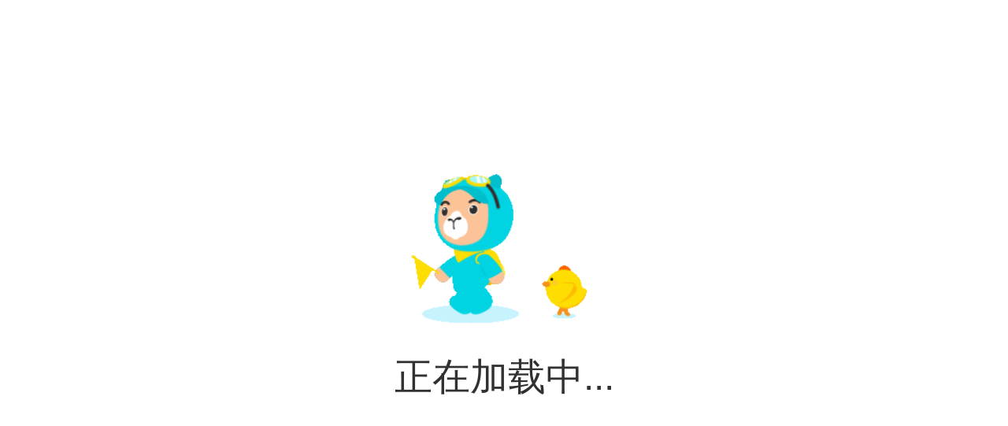

--- FILE ---
content_type: text/html; charset=utf-8
request_url: https://m.flight.qunar.com/shark/active/1aa006ab40ceb0252183b60409b830ab?ret=https%3A%2F%2Ftouch.piao.qunar.com%2Ftouch%2Forder%2Fform.htm%3Fpid%3D567644318%26priceId%3D4137694418%26classify%3D1%26supplierId%3D15875%26isTuan%3Dfalse%26sid%3D6913%26tuanId%3D%26cat%3D%26useDate%3D&channelCode=qunar&isShowUnPayOrderAlarm=true&isShowSearchOrder=true&isShowReturnQunarHomePage=true&isNeedOrderAcountSync=true&isShowContact=true&isShowLogin=true&isShowCashBack=true&hasLocalOrderAbility=true&isShowConsumer=true&isShowMobileSearchOrder=true&isShowAppDownLoadLayer=true&isShowHeader=true&isShowFooter=true
body_size: 31004
content:
<!DOCTYPE html>
<html style="font-size: 100px">
<head>
<script type="text/javascript">
window.__start_time = new Date().getTime();
window.__server_time = new Date(1768543814499);
</script>
<meta http-equiv="Content-Type" content="text/html; charset=utf-8" />
<meta name="format-detection" content="telephone=no,email=no" />
<meta name="viewport" content="width=device-width,initial-scale=1,maximum-scale=1,minimum-scale=1,user-scalable=no" />

<title></title>
    <meta name="keywords" content="机票,飞机票,酒店,酒店查询,火车票,车票预订,在线旅游" />
    <meta name="description" content="去哪儿网(Qunar.com)，覆盖国内外机票、酒店、度假、门票、租车、接送机、火车票、汽车票和团购等多个领域，帮助旅行者聪明地安排旅行。" />
<script type="text/javascript">
    function getQueryParam (name, url) {
        var uri = url || window.location.search;
        var reg = new RegExp('[?&]' + name + '=([^&?#]*)', 'i');
        var re = uri.match(reg) || [];
        return re[1] || '';
    }
    var pathnameArr = location.pathname.split('/') || [];
    var action = pathnameArr[2];
    var pageId = 'normal_active_' + '22417';
    var collectDuration = 4000;
    switch (action) {
        case 'apollo':
            pageId = 'apollo_' + '22417';
            break;
        case 'bargain':
            pageId = getQueryParam('bargainType') + '_web';
            break;
        case 'preview':
            pageId = 'normal_preview_' + '22417'
            break;
    }
    window.__page_id = pageId;
    window.__config_id = '22417';
    window.__origin_id = '1aa006ab40ceb0252183b60409b830ab';
    window.__is_oversea = false;
    window.requestCollector = {
        collectDeadline: Date.now() + collectDuration
    };
</script>
<script type="text/javascript">

function preRequest(options, success, fail, method, timeout) {
    var xhr = new XMLHttpRequest();

    var timer = setTimeout(function() {
        xhr && xhr.abort();
        xhr = null;
        fail(new Error('timeout_error'));
    }, timeout || 10000);

    xhr.onreadystatechange = function () {
        if (xhr.readyState === 4) {
            var status = xhr.status;
            if (status === 200) {
                try {
                    JSON.parse(xhr.response);
                } catch (e) {
                    fail(new Error('parse_error'));
                }
            } else {
                fail(new Error(status + '_error'));
            }

            clearTimeout(timer);
        }
    };

    xhr.open(method || 'POST', options.url, true);
    xhr.setRequestHeader('Content-Type', 'application/x-www-form-urlencoded');
    xhr.send(options.data && options.data.join('&'));
}

// 捕获资源加载错误 & JS错误
window.addEventListener('error', function (e) {
    var rule = '';
    var event = e ? e : {};
    var target = event.target ?  event.target : event.srcElement;
    var tagName = target.tagName ? target.tagName.toLowerCase() : '';
    var endData = [];
    var emptyFunction = function () { };
    if (!(event instanceof ErrorEvent)) {
        switch (tagName) {
            case 'script':
                rule = 'resource_error_script';
                break;
            case 'img':
                rule = 'resource_error_image';
                break;
            case 'link':
                rule = 'resource_error_css';
                break;
            case 'video':
                rule = 'resource_error_video';
                break;
            case 'audio':
                rule = 'resource_error_audio';
                break;
            default:
                rule = 'resource_error_other';
                break;
        }
        var url = target.src || target.href || target.data || '';
        endData = ['cid=' + window.__config_id, 'name=' + rule, 'type=addCount', 'msg=' + tagName + ':' + target.className, 'stack=' + url, 'time=' + Date.now()];
    } else {
        var message = event.message || '';
        var stack = event.stack || (event.error ? event.error.stack : '');
        if(message.indexOf('Script error.') > -1) {
            // 常见跨域 Script error
            rule = 'js_error_script_error';
        } else {
            rule = 'js_error';
        }
        endData = ['cid=' + window.__config_id, 'name=' + rule, 'type=addCount', 'msg=' + message.slice(0, 2000), 'stack=' + stack.split('\n').slice(0, 10).join('\n'), 'time=' + Date.now()];
    }
    preRequest({ url: '/shark/watcher', data: endData }, emptyFunction, emptyFunction);
}, true);

// 捕获未处理的 Promise 错误
window.addEventListener('unhandledrejection', function (e) {
    var emptyFunction = function () { };
    var reason = e.reason ? e.reason : {};
    var message = reason.message || '';
    var stack = reason.stack || '';
    var endData = ['cid=' + window.__config_id, 'name=unhandled_rejection', 'type=addCount', 'msg=' + message.slice(0, 2000), 'stack=' + stack.split('\n').slice(0, 10).join('\n'), 'time=' + Date.now()];
    preRequest({ url: '/shark/watcher', data: endData }, emptyFunction, emptyFunction);
});

// wx的特殊处理
if(isWx(navigator.userAgent)) {
    (function () {
        if (typeof WeixinJSBridge == "object" && typeof WeixinJSBridge.invoke == "function") {
            handleFontSize();
        } else {
            if (document.addEventListener) {
                document.addEventListener("WeixinJSBridgeReady", handleFontSize, false);
            } else if (document.attachEvent) {
                document.attachEvent("WeixinJSBridgeReady", handleFontSize);
                document.attachEvent("onWeixinJSBridgeReady", handleFontSize);
            }
        }
        function handleFontSize () {
            // 设置网页字体为默认大小
            WeixinJSBridge.invoke('setFontSizeCallback', { 'fontSize': 0 });
            // 重写设置网页字体大小的事件
            WeixinJSBridge.on('menu:setfont', function () {
                WeixinJSBridge.invoke('setFontSizeCallback', { 'fontSize': 0 });
            });
        }
    })();
    
}
// 加载微信渠道的sdk
if (isWx(navigator.userAgent) && typeof window.wx === 'undefined') {
    document.write('<script src="//res.wx.qq.com/open/js/jweixin-1.6.0.js"><\/script>');
}

// 加载头条渠道的sdk
if (isTt(navigator.userAgent) && typeof window.tt === 'undefined') {
    document.write('<script src="//lf1-cdn-tos.bytegoofy.com/goofy/developer/jssdk/jssdk-1.0.3.js"><\/script>');
}

// 加载百度的sdk
if (isQunarBuApp(navigator.userAgent) && typeof window.swan === 'undefined') {
    document.write('<script src="//b.bdstatic.com/searchbox/icms/searchbox/js/swan-2.0.22.js"><\/script>');
}

// 加载qq的sdk
if (isQqMiniH5(navigator.userAgent) && typeof window.qq === 'undefined') {
    document.write('<script src="//qqq.gtimg.cn/miniprogram/webview_jssdk/qqjssdk-1.0.0.js"><\/script>');
}

// 加载支付宝渠道的sdk
if (isAli(navigator.userAgent) && typeof window.my === 'undefined') {
    document.write('<script src="//appx/web-view.min.js"><\/script>');
}

// 适配老的设备
if(![].find) {
    document.write('<script src="//q.qunarzz.com/shark-client/prd/polyfill@1.0.14.js"><\/script>')
}

// Hook String.prototype.match，临时修复老shark-client版本问题
(function() {
    var tempMatch = String.prototype.match;
    String.prototype.match = function(rule) {
        var argsArray = [].slice.call(arguments);
        if(typeof rule === 'object' && rule.source === (/\/active\/(\d{1,})/).source) {
            argsArray[0] = /\/active\/(.{1,})/;
        }
        return tempMatch.apply(this, argsArray);
    };
})();

function setBaseFontSize() {
    var docEl = document.documentElement || {};
    var clientWidth = getClientWidth(docEl);
    if (!clientWidth) {
        return;
    }

    docEl.style.fontSize = location.href.indexOf('_pc=yes') > -1 ? '130px' : 100 * (clientWidth / 375) + 'px';
}

function getClientWidth (docEl) {
    docEl = docEl || document.documentElement || {};
    return docEl.clientWidth || docEl.getBoundingClientRect().width || window.innerWidth || screen.width;
}

(function () {
    setBaseFontSize();
    var resizeEvent = 'orientationchange' in window ? 'orientationchange' : 'resize';
    if (window.addEventListener) {
        window.addEventListener(resizeEvent, setBaseFontSize, false);
        window.addEventListener('load', setBaseFontSize, false);
    }
})();

function buildRequest(url, data) {
    return {
        success: function() {},
        fail: function() {},
        then: function(resolve) {
            this.data ? resolve(this.data) : this.success = resolve;
            return this;
        },
        catch: function(reject) {
            this.error ? reject(this.error) : this.fail = reject;
            return this;
        },
        request: function(newData) {
            var requestInstance = this;
            requestInstance.data = null;
            requestInstance.error = null;
            preRequest({
                url: url,
                data: newData || data
            }, function(res) {
                requestInstance.data = res;
                requestInstance.success(res);
            }, function(err) {
                requestInstance.error = err;
                requestInstance.fail(err);
            });
        }
    };
}

// 去哪app大客户端
function isQunarApp(userAgent) {
    userAgent = userAgent || ''
    return userAgent.toLowerCase().indexOf('qunar') > -1;
}

function isWx (userAgent) {
    userAgent = userAgent || ''
    return userAgent.toLowerCase().indexOf('micromessenger') > -1;
}

//支付宝
function isAli (userAgent) {
    userAgent = userAgent || ''
    return userAgent.toLowerCase().indexOf('alipay') > -1
}

// 字节小程序
function isTt(userAgent) {
    userAgent = userAgent || ''
    return userAgent.toLowerCase().indexOf('toutiaomicroapp') > -1;
}

// qq小程序内嵌h5
function isQqMiniH5(userAgent) {
    userAgent = userAgent || ''
    return (userAgent.toLowerCase().indexOf('qq') > -1 && userAgent.toLowerCase().indexOf('miniprogram') > -1) || window.__qqjs_environment === 'miniprogram';
}

// 去哪儿公共百度小程序 （目前机票的百度小程序集成在了公共小程序内）
function isQunarBuApp(userAgent) {
    userAgent = userAgent ||  ''
    return userAgent.toLowerCase().indexOf('baiduboxapp') > -1;
}

function getClientType(userAgent) {
    userAgent = userAgent || ''
    var clientType = '';
    if (isQunarApp(userAgent)) {
        clientType = 'app';
    } else if (isWx(userAgent)) {
        clientType = 'wx';
    } else if (isAli(userAgent)) {
        clientType = 'ali';
    } else if (isTt(userAgent)) {
        clientType = 'tt';
    } else if (isQqMiniH5(userAgent)) {
        clientType = 'qqMiniH5';
    } else if (isQunarBuApp(userAgent)) {
        clientType = 'baidu';
    } else {
        clientType = 'touch';
    }
    return clientType;
}
</script>


<script type="text/javascript">
/**
 * version: https://q.qunarzz.com/hysdk/prd/hysdk@1.3.67.js
 */
(function(e){function n(r){if(t[r])return t[r].exports;var i=t[r]={exports:{},id:r,loaded:false};e[r].call(i.exports,i,i.exports,n);i.loaded=true;return i.exports}var t={};n.m=e;n.c=t;n.p="";return n(0)})([function(e,t,n){e.exports=n(73)},,,,,,,,,,function(e,t){"use strict";var n=typeof Symbol==="function"&&typeof Symbol.iterator==="symbol"?function(e){return typeof e}:function(e){return e&&typeof Symbol==="function"&&e.constructor===Symbol&&e!==Symbol.prototype?"symbol":typeof e};var r=Object.prototype.hasOwnProperty;var i=Object.prototype.toString;var s=function(t){if(typeof Array.isArray==="function"){return Array.isArray(t)}return i.call(t)==="[object Array]"};var o=function(t){if(!t||i.call(t)!=="[object Object]"){return false}var n=r.call(t,"constructor"),s=t.constructor&&t.constructor.prototype&&r.call(t.constructor.prototype,"isPrototypeOf");if(t.constructor&&!n&&!s){return false}return typeof key==="undefined"||r.call(t,key)};e.exports=function u(){var e=void 0,t=void 0,r=void 0,i=void 0,a=void 0,f=void 0,l=arguments[0],c=1,h=arguments.length,p=false;if(typeof l==="boolean"){p=l;l=arguments[1]||{};c=2}else if((typeof l==="undefined"?"undefined":n(l))!=="object"&&typeof l!=="function"||l==null){l={}}for(;c<h;++c){e=arguments[c];if(e!=null){for(t in e){if(e.hasOwnProperty(t)){r=l[t];i=e[t];if(l!==i){if(p&&i&&(o(i)||(a=s(i)))){if(a){a=false;f=r&&s(r)?r:[]}else{f=r&&o(r)?r:{}}l[t]=u(p,f,i)}else if(typeof i!=="undefined"){l[t]=i}}}}}}return l}},,function(e,t,n){"use strict";var r=n(13);var i=n(14);var s=n(10);var o=n(26);var u=n(37);var a=n(38);var f=n(44);var l=function(t){return typeof t==="function"};var c="scheme://";var h=["success","fail","complete"];var p=s(true,{},n(45)),d={apis:n(19),events:n(33)},v=[],m=[];var g=function(){var t=i.android,n=i.ios,r=i.appVersion,s=i.harmony;var o="80011288",u="60001522";var a=n&&r>=o;var f=t&&r>=u;var l=f||a||s;return l};var y=e.exports={version:f&&f.version||"1.1.0",isReady:false,isInit:false,env:"h5",sniff:i,bridge:null,hy:{},wechat:{},h5:{},plugin:function(t){return l(t)&&v.push(t)},fns:u.fns,config:function(t){p=s(true,{},p,t);if(!y.isInit){y.isInit=true;v.forEach(function(e){return e.call(y,p,d)});if(p.hytiveReg){y.sniff.hy=(new RegExp(p.hytiveReg)).test(navigator.userAgent.toLowerCase())}r.call(y,p,m)}},ready:function(t){if(l(t)){if(y.isReady){t(y.env)}else{m.push(t)}}},register:function(t,n){var r=arguments.length>2&&arguments[2]!==undefined?arguments[2]:"hy";var i=arguments.length>3&&arguments[3]!==undefined?arguments[3]:false;if(!t||!n){console.error("参数name、key必传");return}if(t.indexOf("once")===0){t=t.substring(4).replace(/\w/,function(e){return e.toLowerCase()});i=true}else if(t.indexOf("on")===0){t=t.substring(2).replace(/\w/,function(e){return e.toLowerCase()});i=true}var s={namespace:r,bridge:n};s[r]=true;y[r]=y[r]||{};if(i){a.initNameSpaceFns(y,r);a.initNameSpaceEventFns(y,t,r,n);return}u.setUpFunction(y,t,s,p.debug,p.apiTimeout);y[r][t]=u.bind(y,t,r)},registerScheme:function(t,n){if(i.scheme){var r=i.scheme+"://";if(n.indexOf(c)===0){n=n.replace(c,r)}if(n.indexOf("//")===0){n=n.replace("//",r)}}y[t]=function(e){e=e||{};var t=[];Object.keys(e).forEach(function(n){if(h.indexOf(n)===-1){t.push(n+"="+e[n])}});e.scheme=n+"?"+t.join("&");return y.schemeForResult(e)}},launchMiniProgram:function(t){if(!t||!t.userName){console.error("userName 参数必传");return}var n=i.scheme+"://miniprogram/launchMiniProgram";var r=[];Object.keys(t).forEach(function(e){if(h.indexOf(e)===-1){var n=t[e];if(e==="path"){n=encodeURIComponent(n)}r.push(e+"="+n)}});t.scheme=n+"?"+r.join("&");y.schemeForResult(t)},Pay:{middlePay:function(t){var n=arguments.length>1&&arguments[1]!==undefined?arguments[1]:function(){};var r=arguments.length>2&&arguments[2]!==undefined?arguments[2]:function(){};var s=(i.android?"qunaraphone":i.scheme||"qunariphone")+("://pay/middlePay?payUrl="+encodeURIComponent(t));var o=function(t){if(i.android){n(t.data)}else{n(t)}};var u={scheme:s,success:o,fail:r};if(i.android){u["useAction"]=true}y.schemeForResult(u)},openQuickPay:function(t){var n=arguments.length>1&&arguments[1]!==undefined?arguments[1]:function(){};var r=arguments.length>2&&arguments[2]!==undefined?arguments[2]:function(){};var s=(i.android?"qunaraphone":i.scheme||"qunariphone")+("://tripPay/openQuickPay?payUrl="+encodeURIComponent(t));var o=function(t){if(i.android){n(t.data)}else{n(t)}};var u={scheme:s,success:o,fail:r};if(i.android){u["useAction"]=true}y.schemeForResult(u)}},newGetLocation:function(t){var n=g();if(n){y.getLocationV2(t)}else{y.getCurrentPosition(t)}},getLocation:function(t){var n=g();if(n){y.requestCacheLocation(t)}else{y.getCurrentPosition(t)}},newRequestCacheLocation:function(t){var n=g();if(n){y.requestCacheLocation(t)}else{var r=t.forceLocation,i=r===undefined?false:r,s=t.success,o=s===undefined?function(){}:s;if(!i){o({})}else{y.getCurrentPosition(t)}}},util:{extend:s,protocol:o,script:n(18).script,register:u}};Object.defineProperty(y,"systemInfo",{get:function(){try{if(y.sniff.ios){if(typeof __getSystemInfo!=="undefined"){return __getSystemInfo}}else if(y.sniff.android||y.sniff.harmony){if(typeof WebViewJavascriptBridgeNative!=="undefined"&&WebViewJavascriptBridgeNative.__getSystemInfo){return WebViewJavascriptBridgeNative.__getSystemInfo()}}}catch(t){}return null}});Object.defineProperty(y,"systemInfoObj",{get:function(){try{if(i.ios){if(typeof __getSystemInfo!=="undefined"){var t=__getSystemInfo;try{var n=JSON.parse(t);return n}catch(r){console.error("Json格式错误，native返回信息："+t);return null}}}else if(i.android||i.harmony){if(typeof WebViewJavascriptBridgeNative!=="undefined"&&WebViewJavascriptBridgeNative.__getSystemInfo){var s=WebViewJavascriptBridgeNative.__getSystemInfo();try{var o=JSON.parse(s);return o}catch(r){console.error("Json格式错误，native返回信息："+s);return null}}}}catch(r){}return null}});if(typeof window!=="undefined"){window.hysdk=y}},function(e,t,n){"use strict";var r=n(14);var i=n(15);var s=n(10);var o=n(16);var u=n(17);var a=n(19);var f=n(33);var l=n(37);var c=n(38);var h=n(39);var p=n(40);var d=n(43);var v=function(){return location.href.split("#")[0]};var m=["hy","wechat","h5"];var g=void 0;e.exports=function(e,t){var n=this;var y=function(){n.isReady=true;t.forEach(function(e){return e(n.env)});t=[]};var b=[];this._apis=a;var w=function(r){l.setUpFunction(n,r,a[r],e.debug,e.apiTimeout);n[r]=l.common(n,r,e.debug);m.forEach(function(e){if(a[r][e]){if(e==="wechat"){b.push(a[r][e].key||r)}n[e][r]=l.bind(n,r,e)}})};for(var E in a){w(E)}for(var S in p){var x=p[S];this[S]=this[S]||{};var T=function(r){var i=S+"."+r;var o=x[r];l.setUpFunction(n,i,o,e.debug,e.apiTimeout);if(i==="event.removeEventListener"){var u=n.fns[i].hy;n.fns[i].hy=function(e){var t=e.name,r=e.handler;var i=l.getCallback.call(n,s({},e));var o=function(t){return typeof t==="function"};if(typeof t==="undefined"||t===""){u(e);return}if(window.__receiveEvent&&window.__receiveEvent[t]){if(r){var a=window.__receiveEvent[t];var f=[];for(var c=0,h=a.length;c<h;c++){if(a[c]!==r){f.push(a[c])}}window.__receiveEvent[t]=f;if(!f.length){u(e)}else{i({ret:true})}}else{window.__receiveEvent[t]=[];u(e)}}else{u(e)}}}n[i]=l.common(n,i,e.debug);m.forEach(function(e){if(o[e]){if(e==="wechat"){b.push(o[e].key||i)}n[e][i]=l.bind(n,i,e)}});n[S][r]=n[i]};for(var E in x){T(E)}}c.initCommonFns(this);m.forEach(function(t){c["init"+t.replace(/\w/,function(e){return e.toUpperCase()})+"Fns"](n,f,e.debug)});var N=function(t){if(f.hasOwnProperty(t)){c.initEventFns(n,t);m.forEach(function(e){return c.initEventFns(n,t,e)})}};for(var E in f){N(E)}for(var C in d){var k=d[C];for(var E in k){var L=k[E]["hy"]["key"];this.register(E,L,C,true)}}h.init(this,e.debug);b=b.concat(h.wechatApis);i(function(){if(e.wechatSupport&&r.browsers.wechat){u(e,b,function(t){if(t){n.bridge=t;n.env="wechat";if(r.android){g=v();window.addEventListener("popstate",function(){var t=v();if(g!==t){g=t;n.isReady=false;u(e,b,y)}},false)}}y()})}else if(!e.hytiveReg||r.hy){o(e,function(e){if(e){r.hy=true;n.bridge=e;n.env="hy";var t=n;var i=n.uploadImage;var s=n.selectImage;var o=[];var u=0;n.uploadImage=n.hy.uploadImage=function(e){var t=e.localIds,n=e.success,r=e.fail;if(t&&Array.isArray(t)){var s=function a(s){if(s===t.length){n({data:o});o=[];return}e.localId=t[s];e.success=function(e){o.push(e);s++;a(s)};e.fail=function(e){o=[];r(e)};i(e)};s(u)}else{i(e)}};n.selectImage=n.hy.selectImage=function(e){t.checkJsApi({jsApiList:["selectImage"],success:function(r){var i=r&&r.selectImage;if(!!i){s(e)}else{e.resType="remote";e.fromSelectImage=true;t.chooseImage(e)}},fail:function(){console.error("checkJsApi 异常，请联系平台移动架构组")}})}}y()})}else{y()}})}},function(e,t){"use strict";var n={browsers:{},info:{}};var r=navigator.userAgent,i=navigator.platform,s=r.match(/(Android);?[\s\/]+([\d.]+)?/),o=r.match(/(iPad).*OS\s([\d_]+)/),u=r.match(/(iPod)(.*OS\s([\d_]+))?/),a=r.match(/(iPhone\sOS)\s([\d_]+)/),f=r.indexOf("Safari")===-1,l=r.match(/OpenHarmony(?:;?\s*([\d.]+))?/);var c={wechat:r.match(/(MicroMessenger)\/([\d\.]+)/),alipay:r.match(/(AlipayClient)\/([\d\.]+)/),qq:r.match(/(MQQBrowser)\/([\d\.]+)/),weibo:r.match(/(weibo__)([\d\.]+)/),uc:r.match(/(UCBrower)\/([\d\.]+)/),opera:r.match(/(Opera)\/([\d\.]+)/)};var h=r.match(/(iPhone\sOS).*m\/(\d+\.\d+)/);var p=["10.3","10.6","11.8","11.2","11.4","11.6"];n.ios=n.android=n.iphone=n.ipad=n.ipod=n.harmony=false;if(s){n.os="android";n.osVersion=s[2];n.android=true}if(o||a||u){n.os="ios";n.ios=true}if(a){n.osVersion=a[2].replace(/_/g,".");n.iphone=true;n.imobile=true;n.model=h&&h[2];var d=[{width:375,height:812},{width:414,height:896}];var v=window.screen||{},m=v.width,g=v.height;n.iphoneX=p.indexOf(n.model)>-1||d.some(function(e){return m===e.width&&g===e.height||m===e.height&&g===e.width})}if(o){n.osVersion=o[2].replace(/_/g,".");n.ipad=true}if(u){n.osVersion=u[3]?u[3].replace(/_/g,"."):null;n.ipod=true;n.imobile=true}if(l){n.os="harmony";n.osVersion=l[2];n.harmony=true}if(n.ios&&n.osVersion&&r.indexOf("Version/")>=0){if(n.osVersion.split(".")[0]==="10"){n.osVersion=r.toLowerCase().split("version/")[1].split(" ")[0]}}if(n.osVersion){n.osVersionN=parseInt(n.osVersion.match(/\d+\.?\d*/)[0])}n.pixelRatio=window.devicePixelRatio||1;n.retina=n.pixelRatio>=2;for(var y in c){if(c[y]){f=false;n.browsers[y]=c[y][2]}else{n.browsers[y]=false}}n.webApp=n.os==="ios"&&f;r.split(" ").forEach(function(e){var t=e.split("/");if(t.length===2){n.info[t[0]]=t[1]}});n.pc=i.indexOf("Mac")===0||i.indexOf("Win")===0||i.indexOf("linux")===0&&!n.android;e.exports=n},function(e,t){"use strict";e.exports=function(e){var t=/complete|loaded|interactive/;if(t.test(document.readyState)&&document.body){e()}else{document.addEventListener("DOMContentLoaded",function(){e()},false)}}},function(e,t,n){"use strict";var r=n(15);e.exports=function(e,t){var n=function(n){clearTimeout(r);t(n.bridge)},r=void 0;document.addEventListener(e.bridgeReadyEvent,n,false);r=setTimeout(function(){document.removeEventListener(e.bridgeReadyEvent,n);t(null)},e.bridgeReadyTimeout)}},function(e,t,n){"use strict";var r=n(18);var i=n(10);var s=function(t,n){var r=new XMLHttpRequest,i=location.href.split("#")[0];r.onreadystatechange=function(){if(r.readyState===4){var e=r.status,t=void 0,i=void 0;try{t=JSON.parse(r.responseText)}catch(s){i=s}if(!t||e<200&&e>=300){i={type:"Request Error"}}n(t,i)}};r.open("POST",t,true);r.setRequestHeader("Content-Type","application/x-www-form-urlencoded");r.send("url="+encodeURIComponent(encodeURIComponent(i)))};e.exports=function(e,t,n){s(e.wechatSignatureUrl,function(s,o){if(o||!s.ret){console.error("WeChat Signature 获取失败. msg: "+(o.type||s.errmsg));n();return}var u=s.data;var a=function(s){if(s||!wx){console.error("加载 JSSDK 失败. url: "+(location.protocol+"//"+e.wechatScriptUrl));n();return}var o=false;wx.config(i({debug:e.debug,jsApiList:t,openTagList:e.openTagList},u));wx.ready(function(){if(!o){n(wx)}});wx.error(function(e){o=true;n(e)})};if(typeof window.define==="function"&&typeof window.require==="function"&&(window.define.amd||window.define.cmd)){window.require([e.wechatScriptUrl],function(e){window.wx=e;a()})}else{r.script(e.wechatScriptUrl,a)}})}},function(e,t,n){"use strict";var r=n(10);var i=0;var s=e.exports={script:function o(e,t){var n=document.getElementsByTagName("head")[0],o=document.createElement("script"),r=function(){if(i){clearTimeout(i)}n.removeChild(o)},i=setTimeout(o.onerror=function(){r();t&&t(true)},3e4);o.setAttribute("src",e);n.appendChild(o);o.onload=function(){r();t&&t()}}}},function(e,t,n){"use strict";var r=n(10);e.exports=r({},n(20),n(21),n(22),n(23),n(24),n(25),n(27),n(28),n(29),n(30),n(31),n(32))},function(e,t){"use strict";e.exports={checkJsApi:{hy:function(){var e={},t={};return{optHandle:function(r){var i=this;r.jsApiList=r.jsApiList.map(function(n){if(!e[n]){var r=i._apis[n]&&i._apis[n].hy;e[n]=r&&r.key||n;t[e[n]]=n}return e[n]});return r},resHandle:function(r){var i=r.data||{},s={};for(var o in i){if(o==="webview.back"){var u=i[o];if(e.closeWebView){s.closeWebView=u}if(e.closeWindow){s.closeWindow=u}}else{s[t[o]]=i[o]}}e=t={};return s}}}(),wechat:{successHandle:function(t){Object.keys(t.checkResult).forEach(function(e){if(e==="selectImage"){t.checkResult[e]=true}if(e.indexOf("share")===0){t.checkResult[e]=false}if(e==="onMenuShare"){t.checkResult[e]=true}if(e==="log"){t.checkResult[e]=false}});return t.checkResult}},h5:{handle:function(){var t=arguments.length>0&&arguments[0]!==undefined?arguments[0]:{};var n=arguments[1];var r={};var i=t.jsApiList||[];i.forEach(function(e){if(/^on[^Menu]|off/.test(e)){r[e]=false}else{r[e]=!!n.h5[e]}return r[e]});t.success(r)}}}}},function(e,t){"use strict";e.exports={syncLoginFromTouch:{hy:{key:"syncLoginFromTouch"}}}},function(e,t){"use strict";e.exports={showShareItems:{hy:{key:"doShare"}},shareTimeline:{hy:{key:"shareTimeline"}},shareAppMessage:{hy:{key:"sendAppMessage"}},shareWeiboApp:{hy:{key:"shareWeiboApp"}},shareSMS:{hy:{key:"shareSMS"}},shareEmail:{hy:{key:"shareEmail"}},shareQunarIM:{hy:{key:"shareQunarIM"}},registerScreenshotShare:{hy:{key:"registerScreenshotShare"}},registerShareWithPreview:{hy:{key:"registerShareWithPreview"}},unregisterScreenshotShare:{hy:{key:"unregisterScreenshotShare"}},screenshotAndShare:{hy:{key:"screenshotAndShare"}},longPicShare:{hy:{key:"longPic.share"}}}},function(e,t){"use strict";e.exports={getCurrentPosition:{hy:{key:"geolocation.getCurrentPosition"},wechat:{key:"getLocation",successHandle:function(t){return{type:"wechat",coords:{latitude:t.latitude,longitude:t.longitude}}}},h5:{handle:function(){var t=arguments.length>0&&arguments[0]!==undefined?arguments[0]:{};if(navigator.geolocation){navigator.geolocation.getCurrentPosition(function(e){t.success({type:"h5",coords:e.coords})},t.fail,{enableHighAccuracy:!!t.enableHighAccuracy,timeout:t.timeout||5e3})}else{t.fail({ret:false,errcode:-1,errmsg:"Geolocation is not supported!"})}}}},getLocationV2:{hy:{key:"geolocation.newGetCurrentPosition"}},requestCacheLocation:{hy:{key:"geolocation.newGetCacheLocation"}},openLocation:{hy:{key:"openLocation"},wechat:{key:"openLocation"}},getDeviceInfo:{hy:{key:"native.getDeviceInfo"}},getNetworkType:{hy:{key:"network.getType"},wechat:{successHandle:function(t){return{networkType:t.networkType}}}},registerScreenshot:{hy:{key:"registerScreenshot"}},unregisterScreenshot:{hy:{key:"unregisterScreenshot"}},setClipboard:{hy:{key:"tool.setClipboard"}},getClipboard:{hy:{key:"tool.getClipboard"}},checkPermission:{hy:{key:"tool.checkPermission"}},openPrefs:{hy:{key:"tool.openPrefs"}},checkPhonePermission:{hy:{key:"checkPhonePermission"}},jumpAppSettings:{hy:{key:"jumpAppSettings"}},signature:{hy:{key:"app.uti"}},pushGuideView:{hy:{key:"pushGuideView"}},multiPicDownloadAndSaveAlbum:{hy:{key:"multiPicDownloadAndSaveAlbum"}},videoDownloadAndSaveAlbum:{hy:{key:"videoDownloadAndSaveAlbum"}},requestAudioPermission:{hy:{key:"requestAudioPermission"}},startRecordWithParam:{hy:{key:"startRecordWithParam"}},deleteFilePath:{hy:{key:"deleteFilePath"}},cancelRecorder:{hy:{key:"cancelRecorder"}},stopRecorder:{hy:{key:"stopRecorder"}}}},function(e,t){"use strict";e.exports={scanQRCode:{hy:{key:"scanQRCode"},wechat:{successHandle:function(t){return{result:t.resultStr}}}}}},function(e,t,n){"use strict";var r=n(26);e.exports={chooseImage:{hy:function(){var e=false;return{key:"chooseImage",optHandle:function(n){e=!!n.fromSelectImage;delete n.fromSelectImage;return n},resHandle:function(n){if(e){var r=n.data||{};r.localImgs=[];if(Array.isArray(r.localIds)){r.localIds.forEach(function(e){r.localImgs.push({angle:0,id:e})})}if(Array.isArray(r.thumbnails)){var i=[];r.thumbnails.forEach(function(e){i.push({angle:0,id:e})});r.thumbnails=i}delete r.localIds;if(n.ret)n.data=r}return n}}}(),wechat:{successHandle:function(t){return{localIds:t.localIds}}}},selectImage:{hy:{key:"chooseImage.v1"},wechat:{key:"chooseImage",successHandle:function(t){return{localIds:t.localIds}}}},uploadImage:{hy:{key:"uploadImage.v1",optHandle:function(t){if(t&&t.serverAddress){t.serverAddress=r(t.serverAddress)}return t}},wechat:{successHandle:function(t){return{serverId:t.serverId}}}},previewImage:{hy:{key:"previewImage"},wechat:{key:"previewImage"}},downloadImage:{hy:{key:"downloadImage"},wechat:{successHandle:function(t){return{localId:t.localId}}}},convertPath:{hy:{key:"image.convertPath"}}}},function(e,t){"use strict";e.exports=function(){var e=arguments.length>0&&arguments[0]!==undefined?arguments[0]:"";var t=location&&location.protocol||"https";var n="";if(/^(\/){2}/.test(e)){n=t+e}else{n=e}return n}},function(e,t){"use strict";var n=function(t){return Object.prototype.toString.call(t)==="[object String]"};e.exports={log:{hy:{key:"debug.log",optHandle:function(t){if(n(t)){var r={message:t};return r}return t}}},uelog:{hy:{key:"hy.uelog"}},abTest:{hy:{key:"abTest"}},qav:{hy:function(){var e=navigator.userAgent;var t=e.match(/(iPhone\sOS)\s([\d_]+)/);var r=e.match(/(Android);?[\s\/]+([\d.]+)?/);var i=e.match(/(OpenHarmony);?[\s\/]+([\d.]+)?/);var s=0;try{if(r){s=e.match(/600\d+/g)[0]}if(t){s=e.match(/800\d+/g)[0]}}catch(o){}if(r&&parseInt(s,10)>=60001311||t&&parseInt(s,10)>=80011205||i){return{key:"hy.qav",optHandle:function(t){var n=t.content,r=t.start,i=t.end;var s="";if(typeof n==="string"){s=n}else{try{s=JSON.stringify(n)}catch(o){}}return{content:s,start:r||"",end:i||""}}}}else{return{key:"hy.uelog",optHandle:function(t){var r=t.content;if(n(r)){var i={message:r};return i}return r}}}}()},sendQBC:{hy:function(){var e=navigator.userAgent;var t=0;var n=0;var r=0;try{t=e.match(/(iPhone\sOS)\s([\d_]+)/);n=e.match(/(Android);?[\s\/]+([\d.]+)?/);if(n){r=e.match(/600\d+/g)[0]}if(t){r=e.match(/800\d+/g)[0]}}catch(i){console.log(i)}if(n&&parseInt(r,10)>=60001665||t&&parseInt(r,10)>=80011350){return{key:"hy.sendQBC",optHandle:function(t){var n=t.content,r=t.start,i=t.end;var s="";if(typeof n==="string"){s=n}else{try{s=JSON.stringify(n)}catch(o){console.log(o)}}return{content:s,start:r||"",end:i||""}}}}}()},componentLog:{hy:{key:"hy.componentLog"}}}},function(e,t,n){"use strict";var r=n(26);e.exports={openWebView:{hy:{key:"webview.open",optHandle:function(t){t.url=r(t.url);return t},hooks:function(){var t=arguments.length>0&&arguments[0]!==undefined?arguments[0]:{};var n=arguments.length>1&&arguments[1]!==undefined?arguments[1]:{};var r=function(t){return typeof t==="function"};n.isOff&&r(t.offReceiveData)&&t.offReceiveData();r(t.onceReceiveData)&&t.onceReceiveData({success:r(n.onViewBack)?n.onViewBack:function(){}})}},h5:{handle:function(t){var n=t.url,r=t.name,i=t.features;window.open(n,r,i)}}},closeTargetWebView:{hy:{key:"webview.close"}},closeWebView:{hy:{key:"webview.back"}},setWebViewAttr:{hy:{key:"webview.attribute"}},getInitData:{hy:{key:"webview.getInitData"}},setStatus:{hy:{key:"qunarnative.status"}},enableBackGesture:{hy:{key:"qunarnative.gesturesView"}},hideLoadView:{hy:{key:"webview.hideLoadView"}},getHistory:{hy:{key:"view.list"}},getCookie:{hy:{key:"getRecentCookie"}},businessEndLog:{hy:{key:"webview.businessEndLog"}},getHeaderStatus:{hy:{key:"webview.headerStatus"}}}},function(e,t){"use strict";e.exports={navRefresh:{hy:{key:"navigation.refresh"}},getNavDisplayStatus:{hy:{key:"navigation.displayStatus"}},setNavDisplayStatus:{hy:{key:"navigation.display"}}}},function(e,t){"use strict";e.exports={closeWindow:{hy:{key:"webview.back"},wechat:{key:"closeWindow"}},hideOptionMenu:{hy:{key:"hideOptionMenu"},wechat:{key:"hideOptionMenu"}},showOptionMenu:{hy:{key:"showOptionMenu"},wechat:{key:"showOptionMenu"}},hideMenuItems:{hy:{key:"hideMenuItems"},wechat:{key:"hideMenuItems"}},showMenuItems:{hy:{key:"showMenuItems"},wechat:{key:"showMenuItems"}},hideAllNonBaseMenuItem:{hy:{key:"hideAllNonBaseMenuItem"},wechat:{key:"hideAllNonBaseMenuItem"}},showAllNonBaseMenuItem:{hy:{key:"showAllNonBaseMenuItem"},wechat:{key:"showAllNonBaseMenuItem"}}}},function(e,t){"use strict";e.exports={schemeForResult:{hy:{key:"schemeForResult"}}}},function(e,t){"use strict";e.exports={setPersonalConfig:{hy:{key:"commonConfig.setPersonalConfig"}},getPersonalConfig:{hy:{key:"commonConfig.getPersonalConfig"}},getConfigByKey:{hy:{key:"commonConfig.getConfigByKey"}}}},function(e,t,n){"use strict";var r=n(10);e.exports=r({},n(34),n(35),n(36))},function(e,t){"use strict";e.exports={receiveScreenshot:{hy:{key:"onReceiveScreenshot"}}}},function(e,t){"use strict";e.exports={show:{hy:{key:"webview.onShow"}},hide:{hy:{key:"webview.onHide"}},receiveData:{hy:{key:"webview.onReceiveData"}},closeWebView:{hy:{key:"webview.targetClosed"}},loadingClose:{hy:{key:"loadingview.close"}},resize:{hy:{key:"webview.resize"}}}},function(e,t){"use strict";e.exports={navClick:{hy:{key:"navigation.click"}}}},function(e,t){"use strict";function d(e){if(!e){return false}if(e.sniff.android===true||e.sniff.harmony===true){return window.WebViewJavascriptBridgeNative&&window.WebViewJavascriptBridgeNative._js2androidSync&&typeof window.WebViewJavascriptBridgeNative._js2androidSync==="function"}else if(e.sniff.ios===true){return e.sniff.info.QunariPhone>="80011306"}else{return false}}var n=function(t){return t};var r=function(){};var i=function(t){return typeof t==="function"};var s=["success","fail","complete"];var o=["wechat","h5"];var u=/\:(ok|cancel)$/;var a=function(t,n){t=t||{};var r=t.success,s=t.fail,o=t.complete,u=t.hooks,a=this;delete t.success;delete t.fail;delete t.complete;delete t.hooks;return function(e){if(a&&a.sniff&&a.sniff.android===true&&t&&t.USE_SYNC===true){if(e&&e.responseData){e=e.responseData}}n&&console.info("[HySDK] Hy Callback Data:",e);if(!e||typeof e.ret==="undefined"){i(r)&&r(e);i(u)&&u(a,t,e)}else if(e.ret){i(r)&&r(e.data);i(u)&&u(a,t,e.data)}else{i(s)&&s(e)}i(o)&&o(e);if(!a||!a.sniff){return null}if(a.sniff.ios===true){return e}else if((a.sniff.android===true||a.sniff.harmony===true)&&e&&e.responseData){return e.responseData.data}else{return null}}};var f=function(t,r,i){t=t||{};s.forEach(function(e){if(t[e]){var s=t[e],o=r[e+"Handle"]||n;t[e]=function(t){i&&console.info("[HySDK] Wechat "+e+" Data:",t);if(!u.test(t.errMsg)){t.message=t.errMsg}delete t.errMsg;return s(o(t))}}})};var l=function(t){t=t||{};var n=t.success||r,i=t.fail||r,s=t.complete||r;t.success=function(e){n(e);s(e)};t.fail=function(e){i(e);s(e)};return t};var c=function(t,r,i,s,u){var l=v[r]=v[r]||{};if(i.wechat){var c=i.wechat,h=c.key||r,p=c.optHandle||n,m=c.handle||null;l.wechat=function(e){if(m){return m(e,t)}var n=p.call(t,e);f(e,c);s&&console.log("[HySDK] ENV => wechat, Key => "+r+", BridgeName => "+h+", options => ",n);return t.bridge[h](n)}}if(i.h5){var g=i.h5,y=g.handle;l.h5=function(e){s&&console.log("[HySDK] ENV => h5, Key => "+r,e);return y(e,t)}}if(i.hy||i.namespace&&o.indexOf(i.namespace)===-1){var b={},w=null,E=null;if(i.hy&&typeof i.hy!=="boolean"){b=i.hy;w="hy";E=b.key||r}if(i.namespace){b=i;w=i.namespace;E=i.bridge||r}var S=b.optHandle||n,x=b.resHandle||n,T=b.hooks||null;l[w]=function(e){if(T){e.hooks=T}var n=a.call(t,e),i=S.call(t,e)||{},o=true,f=void 0;s&&console.log("[HySDK] ENV => hy, Key => "+r+", BridgeName => "+E+", options => ",i);if(i.timeout&&E!=="geolocation.getCurrentPosition"&&i.USE_SYNC!==true){if(typeof i.timeout==="number"){u=i.timeout}f=setTimeout(function(){o=false;f=null;n({ret:false,errmsg:"Api Timeout",errcode:10010})},u)}else if(i.timeout===0&&E!=="geolocation.getCurrentPosition"){delete i.timeout}if(b.handle){return b.handle(i,t)}if(d(t)&&i.USE_SYNC===true&&(t.sniff.android===true||t.sniff.harmony===true)){var l=JSON.stringify({handlerName:E,data:i});return n(JSON.parse(window.WebViewJavascriptBridgeNative._js2androidSync(l)))}else if(d(t)&&i.USE_SYNC===true&&t.sniff.ios===true){var c=JSON.stringify(i);var h=prompt("hy_ymfe_syncplugin_"+E,c);return n(JSON.parse(h))}else{return t.bridge.invoke(E,function(e){if(o){if(f){clearTimeout(f);f=null}return n(x(e))}},i)}}}};var h=function(t,n,r){var i=function(i){var s=v[n][r];return s.call(t,i)};if(o.indexOf(r)===-1){return function(e){return t.isReady?t.env==="hy"&&i(e):t.ready(function(){return t.env==="hy"&&i(e)})}}return function(e){return t.isReady?t.env===r&&i(e):t.ready(function(){return t.env===r&&i(e)})}};var p=function(t,n,r){var i=function(i){i=i||{};if(d(t)&&i.USE_SYNC===true){t.env="hy"}var s=v[n][t.env];if(s){return s.call(t,i)}else{a(i)({ret:false,errcode:10001,errmsg:"API not support"});r&&console.warn("[HySDK] "+t.env+' not support "'+n+'"!')}};return function(e){e=e||{};if(d(t)&&e.USE_SYNC===true){return i(e)}else{return t.isReady?i(e):t.ready(function(){return i(e)})}}};var v={};e.exports={setUpFunction:c,bind:h,common:p,fns:v,getCallback:a}},function(e,t){"use strict";var n=["on","off","once"];var r=function(t){return typeof t==="function"};var i=function(t){n.forEach(function(e){t[e]=function(n,r,i){var s=function(){if(t[t.env][e]){return t[t.env][e](n,r,i)}};return t.isReady?s():t.ready(s)}})};var s=function(t,r,i){n.forEach(function(e){t.hy[e]=function(n,s,o){if(r[n]&&r[n].hy){var u=r[n].hy.key||n,a=function(){if(t.env==="hy"){i&&console.info("[HySDK] Hy bind event，name: "+u);var r=e==="off"?t.bridge[e](u,o):t.bridge[e](u,s,o);return r}};return t.isReady?a():t.ready(a)}}})};var o=function(t){n.forEach(function(e){t.wechat[e]=function(){}})};var u=function(t){n.forEach(function(e){t.h5[e]=function(){}})};var a=function(t,r){n.forEach(function(e){if(!t[r]){t[r]={}}if(!t[r][e]){t[r][e]=function(n,r,i,s){if(n&&r){var o=r,u=function(){if(t.env==="hy"){var r=e==="off"?t.bridge[e](o,s):t.bridge[e](o,i,s);return r}};return t.isReady?u():t.ready(u)}}}})};var f=function(t,i,s){var o=i.replace(/\w/,function(e){return e.toUpperCase()}),u=s?t[s]:t;n.forEach(function(e){u[e+o]=function(){var t=arguments.length>0&&arguments[0]!==undefined?arguments[0]:{};var n=arguments[1];var s=t.success||t;if(r(s)){u[e](i,s,n)}else if(e==="off"){u[e](i,n)}}})};var l=function(t,i,s,o){var u=i.replace(/\w/,function(e){return e.toUpperCase()}),a=s?t[s]:t;n.forEach(function(e){a[e+u]=function(){var t=arguments.length>0&&arguments[0]!==undefined?arguments[0]:{};var n=arguments[1];var s=t.success||t;if(r(s)){a[e](i,o,s,n)}else if(e==="off"){a[e](i,o,null,n)}}})};e.exports={initCommonFns:i,initHyFns:s,initWechatFns:o,initH5Fns:u,initNameSpaceFns:a,initNameSpaceEventFns:l,initEventFns:f}},function(e,t){"use strict";var n=function(){};var r=function(t){return typeof t==="function"};var i={onMenuShareTimeline:true,onMenuShareAppMessage:true,onMenuShareWeiboApp:{hy:true},onMenuShareWeibo:{wechat:true,hy:"onMenuShareWeibo"},onMenuShareQQ:{wechat:true},onMenuShareQZone:{wechat:true},onMenuShareSMS:{hy:true},onMenuShareEmail:{hy:true},onMenuShareQunarIM:{hy:true},onMenuShare:{hy:true}};var s=function(t,n){t=t||{};var i=t.success,s=t.fail,o=t.complete;delete t.success;delete t.fail;delete t.complete;return function(e){n&&console.info("[HySDK] Hy Callback Data:",e);if(!e||typeof e.ret==="undefined"){r(i)&&i(e)}else if(e.ret){r(i)&&i(e.data)}else{r(s)&&s(e)}r(o)&&o(e)}};var o=[];e.exports={init:function(t,r){var u=function(u){if(i.hasOwnProperty(u)){var a=i[u];t[u]=function(e){return t.ready(function(n){if(t[n][u]){t[n][u](e)}else{r&&console.warn("[HySDK] "+n+' not support "'+u+'"!')}})};if(a===true||a.wechat){o.push(u);t.wechat[u]=function(e){return t.ready(function(n){return n==="wechat"&&t.bridge[u]&&t.bridge[u](e)})}}if(a===true||a.hy){t.hy[u]=function(e){return t.ready(function(r){if(r==="hy"){t.bridge.invoke(u,s(e),e);t.hy.on("show",function(){return t.bridge.invoke(u,n,e)})}})}}}};for(var a in i){u(a)}t.wechat.onMenuShare=function(e){o.forEach(function(n){return t.wechat[n](e)})}},wechatApis:o}},function(e,t,n){"use strict";var r=n(41),i=r.vibrateSchedulerStart,s=r.vibrateSchedulerStop;var o=n(42);e.exports={app:{setStatusBarStyle:{hy:{key:"app.setStatusBarStyle"}},getNetworkType:{hy:{key:"app.getNetworkType"}},getDeviceInfo:{hy:{key:"app.getDeviceInfo"}},getAppInfo:{hy:{key:"app.getAppInfo"}},getRiskControlInfo:{hy:{key:"app.riskControlInfo"}},cacheRiskControl:{hy:{key:"app.cacheRiskControl"}},isTouristMode:{hy:{key:"app.isTouristMode"}},currentMode:{hy:{key:"app.currentMode"}},setLanguage:{hy:{key:"app.setLanguage"}},restart:{hy:{key:"app.restart"}}},business:{scanQRCode:{hy:{key:"business.scanQRCode"}},openScheme:{hy:{key:"business.openScheme"}}},aniManager:{addAppIntentEntity:{hy:{key:"ANIManager.addAppIntentEntity"}},updateAppIntentEntity:{hy:{key:"ANIManager.updateAppIntentEntity"}},removeAppIntentEntity:{hy:{key:"ANIManager.removeAppIntentEntity"}}},event:{addEventListener:{hy:{key:"event.addEventListener",hooks:function(){var t=arguments.length>0&&arguments[0]!==undefined?arguments[0]:{};var n=arguments.length>1&&arguments[1]!==undefined?arguments[1]:{};var r=function(t){return typeof t==="function"};var i=n.name,s=n.callback;if(!window.__receiveEvent){window.__receiveEvent={};window.__receiveEventCallback=function(e){var t=e.name;var n=window.__receiveEvent[t]||[];for(var i=0,s=n.length;i<s;i++){if(n[i]&&r(n[i])){n[i](e)}}};r(t.event.onReceiveEvent)&&t.event.onReceiveEvent(window.__receiveEventCallback)}window.__receiveEvent[i]=window.__receiveEvent[i]||[];if(s&&r(s)){window.__receiveEvent[i].push(s)}}}},removeEventListener:{hy:{key:"event.removeEventListener"}},sendEvent:{hy:{key:"event.sendEvent"}}},geolocation:{getCurrentPosition:{hy:{key:"geolocation.getCurrentPosition"}}},navigator:{refresh:{hy:{key:"navigator.refresh"}}},share:{shareToPlatform:{hy:{key:"share.shareToPlatform"}},share:{hy:{key:"share.share"}}},tool:{chooseContact:{hy:{key:"tool.chooseContact"}},checkInstalledApp:{hy:{key:"tool.checkInstalledApp"}}},webview:{push:{hy:{key:"webview.push"}},pop:{hy:{key:"webview.pop"}},remove:{hy:{key:"webview.close"}},showLoading:{hy:{key:"webview.showLoading"}},enableBackGuesture:{hy:{key:"webview.enableBackGuesture"}},setName:{hy:{key:"webview.setName"}}},qp:{dangerReplaceFromCache:{hy:{key:"qp.dangerReplaceFromCache"}}},urs:{getUrs:{hy:{key:"userSurvey.getUrs"}},onUrsShow:{hy:{key:"userSurvey.onUrsShow"}},getBizUrsData:{hy:{key:"userSurvey.getBizUrsData"}},tryShowFloatUrs:{hy:{key:"userSurvey.tryShowFloatUrs"}},closeFloatUrs:{hy:{key:"userSurvey.closeFloatUrs"}},canShowFloatUrsView:{hy:{key:"userSurvey.canShowFloatUrsView"}},submit:{hy:{key:"userSurvey.submit"}},close:{hy:{key:"userSurvey.close"}},registerModule:{hy:{key:"userSurvey.registerModule"}},unRegisterModule:{hy:{key:"userSurvey.unRegisterModule"}},showFloatUrsImmediately:{hy:{key:"userSurvey.showFloatUrsImmediately"}},publishAction:{hy:{key:"userSurvey.publishAction"}}},vibration:{vibrate:{hy:{handle:function(t,n){if(n.sniff.ios){i(t)}else{n.vibrationCommon.vibrate(t)}return t}}},cancel:{hy:{handle:function(t,n){if(n.sniff.ios){s(t)}else{n.vibrationCommon.cancel(t)}return t}}},vibrateV2:{hy:{handle:function(t,n){o.vibrate(!n.sniff.ios,t);return t}}},cancelV2:{hy:{handle:function(t,n){o.cancel();return t}}}},vibrationCommon:{vibrate:{hy:{key:"vibration.vibrate"}},cancel:{hy:{key:"vibration.cancel"}},vibrateV2:{hy:{key:"vibration.newVibrate"}},cancelV2:{hy:{key:"vibration.newCancel"}}},calendar:{insertCalendarEventNoCareSuccess:{hy:{key:"calendar.insertCalendarEventNoCareSuccess"}},deleteCalendarEventNoCareSuccess:{hy:{key:"calendar.deleteCalendarEventNoCareSuccess"}}}}},function(e,t){"use strict";function s(e){var t=arguments.length>1&&arguments[1]!==undefined?arguments[1]:false;var i=arguments[2];if(n){return}n=true;if(e[0]===0){hysdk.vibrationCommon.vibrate(i);e=e.slice(1)}if(e.length===0){n=false;return}setTimeout(function(){return o(++r,e,t,1,i)},e[0])}function o(e,t,i,s,u){if(!n||e!==r){return}hysdk.vibrationCommon.vibrate(u);if(s>=t.length){if(i){s=0}else{n=false;return}}setTimeout(function(){return o(e,t,i,s+1,u)},t[s])}function u(){n=false}function a(e){if(e.pattern){s(e.pattern,e.repeat,e);return}if(e.duaration){hysdk.vibrationCommon.vibrate(e);return}hysdk.vibrationCommon.vibrate(e)}var n=false;var r=0;var i=400;e.exports={vibrateScheduler:o,vibrateByPattern:s,vibrateSchedulerStop:u,vibrateSchedulerStart:a}},function(e,t){"use strict";function i(e){return{duration:e.duration||e.duaration||500,pattern:e.pattern,repeat:Boolean(e.repeat),strength:["weak","medium","strong","verystrong"].includes(e.strength)?e.strength:"medium"}}function s(e){if(!Array.isArray(e))return null;var t=[];for(var n=0;n+1<e.length;n+=2){var r=Number(e[n]);var i=Number(e[n+1]);if(Number.isFinite(r)&&Number.isFinite(i)&&r>=0&&i>0){t.push(r,i)}}return t.length>0?t:null}function o(e,t,r){var i=setTimeout(function(){u(t,r);n.timers.delete(i)},e);n.timers.add(i)}function u(e,t){if(n.isCancelled)return;var i=n.isAdr,s=n.opt;if(i){hysdk.vibrationCommon.vibrateV2({duration:e,strength:r.android[t]})}else{hysdk.vibrationCommon.vibrate(s)}}function a(e,t,r){var i=0;var s=function u(){if(n.isCancelled)return;var s=[e[i],e[i+1]],a=s[0],f=s[1];o(a,f,t);i+=2;if(i>=e.length){if(r){i=0}else{return}}var l=setTimeout(function(){n.timers.delete(l);u()},a+f);n.timers.add(l)};s()}function f(){var e=arguments.length>0&&arguments[0]!==undefined?arguments[0]:true;var t=arguments.length>1&&arguments[1]!==undefined?arguments[1]:{};var r=i(t);n.isCancelled=false;n.isAdr=e;n.opt=r;var o=r.pattern,u=r.duration,f=r.repeat,l=r.strength;var c=null;if(Array.isArray(o)){c=s(o)}else if(typeof u==="number"&&u>0){c=[0,u]}if(!c||c.length===0){return}a(c,l,f)}function l(){n.isCancelled=true;n.timers.forEach(function(e){clearTimeout(e)});n.timers.clear();if(isAdr){hysdk.vibrationCommon.cancelV2()}else{hysdk.vibrationCommon.cancel()}}var n={timers:new Set,isCancelled:false,isAdr:true,opt:{}};var r={ios:{weak:"weak",medium:"medium",strong:"strong",verystrong:"verystrong"},android:{weak:10,medium:80,strong:160,verystrong:255}};e.exports={vibrate:f,cancel:l}},function(e,t){"use strict";e.exports={webview:{onShow:{hy:{key:"webview.onShow"}},onHide:{hy:{key:"webview.onHide"}},onReceiveData:{hy:{key:"webview.onReceiveData"}}},event:{onReceiveEvent:{hy:{key:"event.onReceiveEvent"}}},navigator:{onClick:{hy:{key:"navigator.onClick"}}},qp:{onUpdate:{hy:{key:"qp.onUpdate"}}}}},function(e,t){e.exports={name:"hysdk",version:"1.3.67",description:"Hy SDK",author:["adwon.lin","yudong.shao"],scripts:{build:"ykit pack && ykit pack -m -c false && ykit title && ykit pkg && ykit doc",onlinePublish:"ykit publish"},email:"adwon.lin@qunar.com",repository:{type:"git",url:"git@gitlab.corp.qunar.com:mfe/hysdk.git"},license:"MIT",dependencies:{"babel-core":"^5.8.38","babel-loader":"^10.0.0","babel-preset-env":"^0.0.0",cpr:"^2.0.0","css-loader":"^7.1.2","style-loader":"^0.13.1",ydoc:"^3.2.6"},devDependencies:{"@babel/core":"^7.28.6"}}},function(e,t){"use strict";e.exports={debug:false,bridgeReadyEvent:"WebViewJavascriptBridgeReady",bridgeReadyTimeout:600,apiTimeout:1e3,hytiveReg:"",wechatSupport:false,wechatScriptUrl:"//res.wx.qq.com/open/js/jweixin-1.0.0.js",wechatSignatureUrl:"",openTagList:[]}},,,,,,,,,,,,,,,,,,,,,,,,,,,,function(e,t,n){"use strict";e.exports=n(12)}]);

/**
 * version: https://q.qunarzz.com/hysdk/prd/plugins/hysdk.qunar@1.3.67.js
 */
(function(e){function n(r){if(t[r])return t[r].exports;var i=t[r]={exports:{},id:r,loaded:false};e[r].call(i.exports,i,i.exports,n);i.loaded=true;return i.exports}var t={};n.m=e;n.c=t;n.p="";return n(0)})({0:function(e,t,n){e.exports=n(74)},9:function(e,t){"use strict";var n=/(\w+):\/\/\/?([^\:|\/]+)(\:\d*)?(.*\/)([^#|\?|\n]+)?(\?[^#]*)?(#.*)?/i;var r=["url","protocol","hostname","port","path","name","query","hash"];var i=function(t){return typeof t==="function"};var s=function(t){return t===void 0||t===null};var o=function(t,n){t=(t===null?"":t).toString().trim();return n?encodeURIComponent(t):t};var u=function(t,n){return s(t)?t:n?decodeURIComponent(t):t};var a=function(t,n){var r=[],u=void 0,a=void 0,f=void 0;for(u in t){if(s(t[u])){r=r.concat(u)}else if(Array.isArray(t[u])){for(a=0,f=t[u].length;a<f;a++){if(!i(t[u][a])){r.push(u+"="+o(t[u][a],n))}}}else if(!i(t[u])&&!s(t[u])){r.push(u+"="+o(t[u],n))}}return r.join("&")};var f=function(t,n){var r=t.trim().split("&"),i={},s=0,o=r.length;for(;s<o;s++){if(r[s]){var a=r[s].split("="),f=a[0],l=a[1];if(!(f in i)){i[f]=u(l,n)}else{i[f]=[].concat(i[f],u(l,n))}}}return i};e.exports=function(e,t){var i={},s=n.exec(e)||[];r.forEach(function(e,t){return i[e]=s[t]});i.query=i.query?f(i.query.substring(1),t):{};i.hash=i.hash?f(i.hash.substring(1),t):{};i.getQuery=function(e){return i.query[e]};i.getHash=function(e){return i.hash[e]};i.setQuery=function(e,t){if(t===UNDEFINED){i.query[e]=NULL}else{i.query[e]=t}return i};i.setHash=function(e,t){if(t===UNDEFINED){i.hash[e]=NULL}else{i.hash[e]=t}return i};i.toUrl=function(e){var t=i.protocol+"://",n=a(i.query,e),r=a(i.hash,e);if(i.protocol&&i.protocol.toLowerCase()==="file"){t+="/"}return t+i.hostname+(i.port||"")+i.path+(i.name||"")+(n?"?"+n:"")+(r?"#"+r:"")};return i}},48:function(e,t,n){"use strict";var r=function(){function e(e,t){var n=[];var r=true;var i=false;var s=undefined;try{for(var o=e[Symbol.iterator](),u;!(r=(u=o.next()).done);r=true){n.push(u.value);if(t&&n.length===t)break}}catch(a){i=true;s=a}finally{try{if(!r&&o["return"])o["return"]()}finally{if(i)throw s}}return n}return function(t,n){if(Array.isArray(t)){return t}else if(Symbol.iterator in Object(t)){return e(t,n)}else{throw new TypeError("Invalid attempt to destructure non-iterable instance")}}}();var i=n(49);var s=n(54);e.exports=[function(e){var t=this.sniff,n=void 0;e.hytiveReg="(^|\\s)(qunar[^\\/]+)\\/([\\d\\.]+)";e.wechatSupport=true;e.wechatSignatureUrl="//ccweixin.qunar.com/chat/getJsConfig.do";e.ucAPIScriptUrl=e.ucAPIScriptUrl!==false?"//common.qunarzz.com/buri/prd/scripts/api/api@e5cd651c72c25357f174a1d5b99614d0.js":"";var i=navigator.userAgent.toLowerCase().match(e.hytiveReg)||[];var s=r(i,4);t.qunar=s[0];n=s[1];t.scheme=s[2];t.appVersion=s[3];t.qunar=!!t.qunar},i,s]},49:function(e,t,n){"use strict";var r=n(50);var i=n(51);var s=n(52);var o=n(53);var u="https://user.qunar.com/mobile/login.jsp";var a="https://user.qunar.com/webApi/getLoginState.jsp?format=js";var f=function(t){return typeof t==="function"};var l=function(t){return Object.prototype.toString.call(t)==="[object Object]"};var c=function(){};e.exports=function(e){var t=this,n=t.sniff,h=t.util.extend,p=document,d=location.protocol.toLowerCase().indexOf("file")===-1,v=false,m=[],g=null;if(d){t.util.script(e.ucAPIScriptUrl,function(){v=true;m.forEach(function(e){return e()})})}var y=function(t){if(!d||v){t()}else{m.push(t)}};var b=function(t){return p.getElementsByClassName(t)[0]};var w=function(){var t=p.body;var n=p.createElement("div");n.className="hysdk-ucapi-dialog";n.innerHTML=s;t.appendChild(n);var r=p.getElementsByTagName("head")[0];var i=p.createElement("style");i.innerHTML=o;r.appendChild(i)};var E=function(t){t.preventDefault();t.stopPropagation()};var S=function(){var t=arguments.length>0&&arguments[0]!==undefined?arguments[0]:{};i(a,{extend:h,jsonp:"callback",callback:5e3},function(e,n){if(f(t.success)){t.success(n?{ret:false}:{ret:true,login:e.ret&&e.data&&e.data.loginState===2,state:e.data&&e.data.loginState||0})}})};var x=function(r){var i=true;if(r.useDefault===false){i=r.useDefault}if(!b("hysdk-ucapi-dialog")&&i){w()}var s=h({ucapiDialog:b("hysdk-ucapi-dialog"),mobileInput:b("hysdk-mobile"),codeInput:b("hysdk-code"),codeBtn:b("hysdk-code-btn"),captchaArea:b("hysdk-captcha-area"),captchaInput:b("hysdk-captcha"),captchaBtn:null,errArea:b("hysdk-err-area"),loginBtn:b("hysdk-login-btn"),cancelBtn:b("hysdk-cancel-btn")},r.instanceElement);var o=h({origin:r.origin||"test",mobileInput:s.mobileInput,weixinAuth:true},r.instanceConfig,{debug:e.debug});var u=i?s.ucapiDialog.style:{};var a=i?s.captchaArea.style:{};var l=s&&s.errArea&&s.errArea.style;var d=function(n){e.debug&&console.log("自定义模板登录时"+n+"默认为空函数")};var v=function(){var t=new Image;t.className="hysdk-captcha-btn captcha-img";t.alt="验证码";return t};if(!s.captchaBtn&&i){s.captchaBtn=v()}var m=h({readyFunc:c,showDialog:function(){if(!i){return}if(n.ios){u.position="absolute";var t=b("ucapi-content");t.className+=" hack";p.body.addEventListener("touchmove",E,false)}u.display="block";l.display="none";s.mobileInput.value="";s.codeInput.value="";s.captchaInput.value=""},hideDialog:function(){if(!i){return}if(n.ios){u.position="fixed";var t=b("ucapi-content");t.className=t.className.replace(/\s*hack/g,"");p.body.removeEventListener("touchmove",E)}u.display="none"},getCodeSuccess:function(){if(!i){d("getCodeSuccess");return}l.display="none";S()},getCodeFail:function(t){if(!i){d("getCodeFail");return}s.errArea.innerHTML="*"+t.errmsg;l.display="block"},loginSuccess:function(){if(!i){d("loginSuccess");return}m.hideDialog();l.display="none";if(f(r.success)){r.success()}},loginFail:function(t){if(!i){d("loginFail");return}s.errArea.innerHTML="*"+t.errmsg;l.display="block";if(f(r.fail)){r.fail(t)}},changeCaptcha:function(){if(!i){d("changeCaptcha");return}b("hysdk-captcha-btn").src=g.getCaptchaUrl()},showCaptcha:function(){if(!i){d("showCaptcha");return}var t=b("hysdk-captcha-btn");a.display="block";s.captchaInput.value="";s.captchaBtn.src=g.getCaptchaUrl();if(!t){s.captchaArea.appendChild(s.captchaBtn)}},hideCaptcha:function(){if(!i){d("hideCaptcha");return}a.display="none";var t=b("hysdk-captcha-btn");if(t){s.captchaArea.removeChild(t)}}},r.instanceFunc);var g=ucAPI.quickLogin.create(o);g.instanceFunc=m;var y=60;var S=function x(){var e=s.codeBtn.style;if(y===0){s.codeBtn.removeAttribute("disabled");s.codeBtn.innerHTML="获取动态码";e.color="#19a9ba";y=60;return}s.codeBtn.setAttribute("disabled","disabled");s.codeBtn.innerHTML=y+"秒后获取";e.color="#d7dce0";y--;setTimeout(function(){x()},1e3)};s.codeBtn.addEventListener("click",function(){g.sendSMSCode({mobile:s.mobileInput.value,captcha:s.captchaInput.value,onsuccess:m.getCodeSuccess,onfail:m.getCodeFail})},false);s.loginBtn.addEventListener("click",function(){g.login({mobile:s.mobileInput.value,smscode:s.codeInput.value,captcha:s.captchaInput.value,onsuccess:m.loginSuccess,onfail:m.loginFail})},false);if(s.captchaArea){s.captchaArea.addEventListener("click",function(e){var t=e.target.className;if(/hysdk-captcha-btn/.test(t)){m.changeCaptcha()}},false)}else if(s.captchaBtn&&!i){s.captchaBtn.addEventListener("click",function(e){m.changeCaptcha()},false)}if(s.cancelBtn){s.cancelBtn.addEventListener("click",function(){m.hideDialog()},false)}g.getCaptchaUrl();g.on("ready",m.readyFunc);g.on("needShowCaptcha",m.showCaptcha);g.on("needHideCaptcha",m.hideCaptcha);return g};var T=function(t){var n="";if(l(t)){Object.keys(t).forEach(function(e){n+=encodeURIComponent(e)+"="+encodeURIComponent(t[e])+"&"})}location.href=l(t)?u+"?"+n.replace(/&$/g,""):u};var N=function(){var n=arguments.length>0&&arguments[0]!==undefined?arguments[0]:{};var r=n.useUcApi,i=n.useDefault,s=n.data;if(r===false){T(s);return}else{y(function(){if(!window.ucAPI){e.debug&&console.log("缺少ucAPI脚本文件，检查是否正常引入该文件！");T(s)}else{var t=n&&n.instanceConfig?n.instanceConfig.weixinAuth!==false:true;if(!g){g=x(n)}if(i!==false){g.ready(function(){var e=function(){var r=arguments.length>0&&arguments[0]!==undefined?arguments[0]:false;if(r){if(f(n.success)){n.success()}}else{if(!t||!hysdk.sniff.browsers.wechat||location.href.indexOf("bindToken=")>-1){g.instanceFunc.showDialog()}}};if(f(g.isLoginAsync)){g.isLoginAsync(function(t){e(t)})}else{S({success:function(n){var r=n||{},i=r.login;e(i)}})}})}}})}};var C={login:{hy:{key:"login.start"},wechat:{handle:N},h5:{handle:N}},starLogin:{hy:{key:"star.login"}},showVerifyDialog:{hy:{key:"verifyDialog.show"}}};h(t,{checkLogin:S,logout:function(){var t=arguments.length>0&&arguments[0]!==undefined?arguments[0]:{};y(function(){if(window.ucAPI){if(!g){g=x({})}g.logout(t.success)}else{if(f(t.fail)){t.fail()}}})},getCaptchaUrl:function(){var t=arguments.length>0&&arguments[0]!==undefined?arguments[0]:{};if(window.ucAPI){if(!g){g=x({})}var n=g.getCaptchaUrl();if(n&&f(t.success)){t.success(n)}return n}else{if(f(t.fail)){t.fail()}}},getUserInfo:function(){var t=arguments.length>0&&arguments[0]!==undefined?arguments[0]:{};y(function(){if(window.ucAPI){if(!g){g=x({})}g.getUserInfo(t.success)}else{if(f(t.fail)){t.fail()}}})}});r(t,C,e)}},50:function(e,t){"use strict";var n=["hy","wechat","h5"];e.exports=function(e,t,r){var i=e.util.register;var s=function(o){if(t.hasOwnProperty(o)){i.setUpFunction(e,o,t[o],r.debug);e[o]=i.common(e,o,r.debug);n.forEach(function(n){if(t[o][n]){e[n][o]=i.bind(e,o,n)}})}};for(var o in t){s(o)}}},51:function(e,t,n){"use strict";var r=n(9);var i=0;e.exports=function(e,t,n){var s={},o=false,u="",a,f=false,l=document.getElementsByTagName("head")[0],c=document.createElement("script"),h=function(){if(f){window[u]=a}else{delete window[u]}l.removeChild(c)},p=t.extend,d;c.src=e;var v=r(c.src);v.query=p(v.query,t.data);if(t.jsonpCallback){f=true;a=window[t.jsonpCallback]}else{t.jsonpCallback="HySDK_"+ +(new Date)+i++}u=t.jsonpCallback;v.query[t.jsonp||"callback"]=u;s.abort=function(){o=true;n(null,{error:true,type:"Abort"});h()};window[u]=function(e){if(d){clearTimeout(d)}if(o){return}n(e);h()};d=setTimeout(function(){n(null,{error:true,type:"Timeout"});h()},t.timeout||3e4);c.async=true;c.charset=t.charset||"UTF-8";c.src=v.toUrl();c.onerror=function(){if(d){clearTimeout(d)}n(null,{error:true,type:"Fail"});h()};l.appendChild(c);return s}},52:function(e,t){e.exports='<div class="container">\n    <div class="ucapi-content">\n        <div class="item login-hd">手机动态码登录</div>\n        <div class="item login-bd">\n            <div class="login-tel">\n                <input class="hysdk-mobile" type="text" placeholder="请输入您的手机号">\n            </div>\n            <div class="login-code">\n                <input class="hysdk-code" type="text" placeholder="请输入动态码">\n                <button class="hysdk-code-btn get-code">获取动态码</button>\n            </div>\n            <div class="hysdk-captcha-area login-captcha" style="display: none;">\n                <input class="hysdk-captcha" type="text" placeholder="请输入验证码">\n            </div>\n            <div class="hysdk-err-area err-tip" style="display: none;"></div>\n            <div class="login-op">\n                <button class="hysdk-cancel-btn cancel-btn">取消</button>\n                <button class="hysdk-login-btn login-btn">登录</button>\n            </div>\n        </div>\n    </div>\n</div>\n'},53:function(e,t){e.exports="html, body, div, input, button {\n    margin: 0;\n    padding: 0;\n    border: 0;\n    outline: 0;\n    box-sizing: border-box;\n    -webkit-box-sizing: border-box;\n    font-family: -apple-system, BlinkMacSystemFont, Helvetica Neue,Helvetica,STHeiTi,sans-serif;\n    font-weight: normal;\n    -webkit-tap-highlight-color: transparent;\n}\n.hysdk-ucapi-dialog {\n    font-size: 14px;\n    height: 100%;\n    width: 100%;\n    position: fixed;\n    top: 0;\n    bottom: 0;\n    left: 0;\n    right: 0;\n    background-color: rgba(0, 0, 0, .2);\n    z-index: 9999;\n    display: none;\n}\n\n.hysdk-ucapi-dialog .container {\n    width: 90%;\n    height: 100%;\n    margin: auto;\n    display: table;\n}\n\n.ucapi-content {\n    max-width: 90%;\n    min-width: 280px;\n    margin: auto;\n    position: fixed;\n    left: 50%;\n    top: 50%;\n    -webkit-transform: translate(-50%, -50%);\n    transform: translate(-50%, -50%);\n    border-radius: 6px;\n    z-index: 1000;\n}\n\n.ucapi-content.hack {\n    position: static;\n    top: auto;\n    left: auto;\n    -webkit-transform: translate(0, 0);\n    transform: translate(0, 0);\n    display: table-cell;\n    vertical-align: middle;\n}\n\n.hysdk-ucapi-dialog input {\n    outline: 0;\n    -webkit-appearance: none;\n    -webkit-box-shadow: 0;\n    line-height: normal;\n    box-sizing: border-box;\n    -webkit-box-sizing: border-box;\n    -webkit-tap-highlight-color: transparent;\n}\n\n.hysdk-ucapi-dialog .login-hd {\n    height: 44px;\n    line-height: 44px;\n    padding: 0 10px;\n    background-color: #00bcd4;\n    border-bottom: 1px solid #d9d9d9;\n    border-radius: 6px 6px 0 0;\n    font-size: 16px;\n    color: #fff;\n}\n\n.hysdk-ucapi-dialog .login-bd {\n    padding: 15px 25px;\n    background-color: #fff;\n}\n\n.hysdk-ucapi-dialog .login-bd>div {\n    margin-bottom: 15px;\n    height: 30px;\n    -webkit-box-sizing: border-box;\n    box-sizing: border-box;\n    text-align: center;\n}\n\n.hysdk-ucapi-dialog .item input {\n    height: 30px;\n    padding: 0 10px;\n    border: 1px solid #ddd;\n    border-radius: 4px;\n    font-size: 14px;\n}\n\n.hysdk-ucapi-dialog .login-tel input {\n    width: 100%;\n}\n\n.hysdk-ucapi-dialog .login-code input {\n    width: 50%;\n    float: left;\n}\n\n.hysdk-ucapi-dialog .get-code {\n    width: 42%;\n    margin-left: 8%;\n    height: 30px;\n    line-height: 30px;\n    padding: 0;\n    float: left;\n    border: 1px solid #ddd;\n    border-radius: 4px;\n    background-color: #fff;\n    color: #00bcd4;\n    font-size: 14px;\n    outline: 0;\n}\n\n.hysdk-ucapi-dialog .ucapi-content .login-captcha {\n    display: none;\n}\n\n.hysdk-ucapi-dialog .login-captcha input {\n    width: 50%;\n    float: left;\n}\n\n.hysdk-ucapi-dialog .login-captcha .captcha-img {\n    width: 42%;\n    height: 30px;\n    margin-left: 8%;\n    float: left;\n    display: block;\n    border-radius: 4px;\n}\n\n.hysdk-ucapi-dialog .ucapi-content .err-tip {\n    padding-left: 10px;\n    display: none;\n    color: #f00;\n    text-align: left;\n}\n\n.hysdk-ucapi-dialog .login-op button {\n    width: 40%;\n    height: 30px;\n    line-height: 30px;\n    margin: 0 4%;\n    padding: 0;\n    border: 1px solid #ddd;\n    border-radius: 4px;\n    background-color: #fff;\n    font-size: 14px;\n    outline: 0;\n}\n\n.hysdk-ucapi-dialog .login-op .login-btn {\n    background-color: #00bcd4;\n    border-color: #00bcd4;\n    color: #fff;\n}\n"},54:function(e,t,n){"use strict";var r=n(50);var i="https://tp.qunar.com/touch/touchCashier?";e.exports=function(e){var t=this;var n=function(t){var n=t.url?t.url+"?":i;Object.keys(t).forEach(function(e){if(["success","fail","url"].indexOf(e)===-1){n+=e+"="+t[e]+"&"}});location.href=n.replace(/&$/g,"")};var s={openCashier:{hy:{key:"hbCashier"},wechat:{handle:n},h5:{handle:n}}};r(t,s,e)}},74:function(e,t,n){"use strict";var r=n(48);r.forEach(function(e){hysdk.plugin(e)})}});

hysdk.config({
    "debug": false, /* 调试开关 */
    "bridgeReadyEvent": "WebViewJavascriptBridgeReady", /* Hytive 桥 Ready 事件 */
    "bridgeReadyTimeout": 1000, /* 桥 Ready 最大延迟 */
    "hytiveReg": "", /* Hytive UA 判断正则 */
    "wechatSupport": true, /* 是否支持微信 */ /* qunar/fusion 版本默认为 true，使用去哪儿网公共号 */
    "wechatScriptUrl": "//res.wx.qq.com/open/js/jweixin-1.6.0.js", /* 微信 JSSDK 地址 */
    "wechatSignatureUrl": "//ccweixin.qunar.com/chat/getJsConfig.do", /* 微信签名服务地址 */ /* qunar/fusion 版本默认配置 */
        "ucAPIScriptUrl": "//common.qunarzz.com/ucapi/prd/scripts/1.0.3/api@d20c312aba29a7178996dd57abcca695.js", /* ucAPI 脚本地址 */ /* qunar/fusion 版本默认配置 */
    "openTagList": ["wx-open-launch-app"]
});
hysdk.ready(function (){
    hysdk.hideLoadView({});

    function __getQueryParam (name, url) {
        var __uri = url || '';
        var __reg = new RegExp('[?&]' + name + '=([^&?#]*)', 'i');
        var __re = __uri.match(__reg);
        return __re && __re[1] || '';
    }

    function __notInWhiteList(url) {
        var __domainWhiteList =  ["qunar.com", "qunarzz.com", "qua.com", "ctrip.com", "ctripcorp.com", "tujia.com", "qpay.cn", "opsai.cn", "qnr.io", "treapmoo.com"];
        for (var __i = 0; __i < __domainWhiteList.length; __i++) {
            if (url.indexOf(__domainWhiteList[__i])>-1) {
                return false;
            }
        }
        return true;
    }

    hysdk._schemeForResult = hysdk.schemeForResult;

    hysdk.schemeForResult = function (schemeConfig) {
        schemeConfig.scheme = schemeConfig.scheme || '';
        var _hy_type = __getQueryParam('type', schemeConfig.scheme);
        var _hy_url = decodeURIComponent(__getQueryParam('url', schemeConfig.scheme));

        if (_hy_url && schemeConfig.scheme.indexOf('//hy?') > -1 && __notInWhiteList(_hy_url)) {
            hysdk.openWebView({
                url: _hy_url,
                type: _hy_type,
                onViewBack: schemeConfig.success
            });
        } else {
            hysdk._schemeForResult(schemeConfig);
        }
    };
});
</script>

<script type="text/javascript">
window.Shark = {    instanceMap: {},    classMap: {},    printedScriptMap: {},    printedStyleMap: {}};Shark.register = function(key, componentClass) {    this.classMap[key] = componentClass;};Shark.registerChild = function() {};Shark.getClass = function(type) {    return this.classMap[type];};Shark.getInstance = function(id) {    return this.instanceMap[id];};Shark.setInstance = function(id, component) {    this.instanceMap[id] = component;};Shark.clearInstance = function(id) {    delete this.instanceMap[id];};Shark.completer = function(components) {    return components;};Shark.receive = function(data) {    var key = data.type;    var ComponentClass = this.classMap[key];    if (!ComponentClass) {        Shark.watcher && Shark.watcher.addCount({            cid: window.__config_id,            name: 'comp_missing',            msg: 'comp is: ' + key,            stack: 'url is: ' + location.href        });        return;    }    if (ComponentClass.isReactComponent) {        var root = ReactDOM.createRoot(document.getElementById(data._id));        root.render(React.createElement(ComponentClass, data));        return null;    }    var component = new ComponentClass(data);    if (ComponentClass.isStateComponent) {        component.execute();    } else {        var renderType = component.getRenderType();        if (renderType === 'shark') {            var receiver = {                eventDelegated: false            };            component.mount(receiver);            if (!receiver.eventDelegated) {                component.delegateEvents();            }        } else {            component.render();            component.bindEvents();            component.componentDidMount();        }    }};Shark.getAppRoot = function () {    if (!this.appContainer) {        this.appContainer = document.getElementById('app');    }    return this.appContainer;};Shark.replaceText = function (content) {    if (!content) {        return '';    }    content = content.replace(/&#x3D;/g, '=').replace(/&#x27;/g, '\'');    content = content.replace(/\[span.*?\]/ig, function(text) {        return text.replace('[', '<').replace(']', '>');    }).replace(/\[\/span\]/ig, '</span>');    content = content.replace(/\[br.*?\]/ig, function(text) {        return text.replace('[', '<').replace(']', '>');    });    content = content.replace(/\[img.*?\]/ig, function(text) {        return text.replace('[', '<').replace(']', '>');    });    return content;};Shark.startLoader = function(realtimeData) {    if (realtimeData) {        if (!this.loader) {            this.loader = new Shark.FishLoader();        }        if (this.loader.loadImmediately) {            this.loader.loadImmediately(realtimeData);        } else {            this.loader.load(null, realtimeData);        }    } else {        var self = this;        window.pageConfigRequest && window.pageConfigRequest.then(function(data) {            self.load(data);        }).catch(function() {            var storageData = self.getStorage(window.__config_id + '-pageData') || {};            self.load(storageData);        });    }};Shark.load = function(data) {    window.__page_root = data;    window.__page_data = data.config;    window.__log_custom = data.config.page.logCustom;    this.loadComponentsNext(data);    if (data.isPureNext) {        return;    }    this.loadComponents(data);};Shark.renderHtml = function (component, handleItWithDOM) {    var appRoot = this.getAppRoot();    if (handleItWithDOM) {        var dom = document.createElement('div');        dom.innerHTML = this.replaceText(component._html);        appRoot.appendChild(dom.firstElementChild);        dom = null;    } else {        appRoot.innerHTML += this.replaceText(component._html);    }};Shark.loadComponents = function (data) {    if (!data.sharkVersion) {        alert('类库版本获取失败，请稍后重试');        return;    }    if (window.Shark.isPreviewEditor) {        if (Shark.FishLoader) {            if (!this.loader) {                this.loader = new Shark.FishLoader();            }            if (this.loader.loadImmediately) {                this.loader.loadImmediately(data, true);            } else {                this.loader.load(window.pageConfigRequest);            }        }        return;    }    var sharkVersion = window.hysdk ? data.sharkNextVersion : data.sharkVersion;    var script = document.createElement('script');    script.type = 'text/javascript';    script.src = '//q.qunarzz.com/shark-client/prd/index@' + sharkVersion + '.js';    script.crossOrigin = 'anonymous';    document.body.appendChild(script);    script.onload = function() {        if (Shark.FishLoader) {            if (!this.loader) {                this.loader = new Shark.FishLoader();            }            if (this.loader.loadImmediately) {                this.loader.loadImmediately(data, true);            } else {                this.loader.load(window.pageConfigRequest);            }        } else {            alert('页面类库加载失败，请稍后重试');        }    };};Shark.loadComponentsNext = function (data) {    this.fishLoaderNext.initQueue(data.config.components);    var self = this;    var appRoot = this.getAppRoot();    var components = data.config.components;    components.forEach(function (component) {        var isSelfRender = self.fishLoaderNext.isSelfRender(component);        if (!self.printedStyleMap[component.type] && isSelfRender) {            self.printedStyleMap[component.type] = true;            if (component._style) {                appRoot.innerHTML += component._style;            }        }        if (component._renderOn) {            switch (component._renderOn) {                case 'web':                    self.renderHtml(component);                    break;                case 'www':                    self.isPC() && self.renderHtml(component);                    break;                case 'mob':                    self.isMob() && self.renderHtml(component);                    break;                case 'pad':                    self.isPad() && self.renderHtml(component);                    break;            }        } else {            self.renderHtml(component);        }        Shark.handleQueue(component._id, 'htmlAppended', 'id');        if (!self.printedScriptMap[component.type] && isSelfRender) {            self.printedScriptMap[component.type] = true;            if (component._script) {                var script = document.createElement('script');                script.src = component._script;                script.crossOrigin = 'anonymous';                script.onload = function () {                    Shark.handleQueue(component.type, 'jsLoaded', 'type');                };                script.onerror = function () {                    Shark.handleQueue(component.type, 'jsFailed', 'type');                };                appRoot.appendChild(script);            }        }    });};Shark.injectPage = function(pageData) {    if (!pageData && !pageData.page && !pageData.body) {        return;    }    if (pageData.page.title) {        document.title = pageData.page.title;    }    var scrollContainer;    var effectContainer;    if (this.isPC()) {        scrollContainer = document.body;        effectContainer = document.getElementById('app');        pageData.body.padding = 0;    } else {        scrollContainer = pageData.body.scrollFor === 'body' ? document.body : document.getElementById('app');        effectContainer = pageData.body.effectFor === 'app' ? document.getElementById('app') : document.body;    }    scrollContainer.style.height = '100%';    scrollContainer.style.overflowY = 'auto';    if (pageData.body.padding) {        effectContainer.style.padding = pageData.body.padding;    }    if (pageData.body.background) {        effectContainer.style.background = pageData.body.background;    }    if (pageData.body.backgroundColor) {        effectContainer.style.backgroundColor = pageData.body.backgroundColor;    }    if (pageData.body.backgroundImage) {        effectContainer.style.backgroundImage = 'url(' + pageData.body.backgroundImage + ')';    }};Shark.isPC = function() {    return location.href.indexOf('_pc=yes') > -1;};Shark.isMob = function() {    var lowerNavigator = window.navigator.userAgent.toLowerCase();    return lowerNavigator.indexOf('iphone') > -1 || lowerNavigator.indexOf('android') > -1;};Shark.isPad = function() {    return location.href.indexOf('_pad=yes') > -1;};Shark.isPreview = function() {    return location.href.indexOf('/shark/preview') > -1;};Shark.getStorage = function(key) {    if (typeof localStorage === 'undefined') {        return false;    }    var value = localStorage.getItem('Q_' + key);    if (value === null) {        return false;    }    value = JSON.parse(value);    if (value.expires > Date.now()) {        return value.value;    }    return false;};Shark.render = function(component, container) {    var receiver = {        eventDelegated: false    };    component.mount(receiver);    if (!receiver.eventDelegated) {        component.delegateEvents();    }    var domElement = component.getElement();    container.appendChild(domElement);};Shark.handleQueue = function (componentId, attribute, idType) {    this.fishLoaderNext.updateQueue(componentId, attribute, idType);    this.fishLoaderNext.callQueue();};/*** @Fish Loader Next*/Shark.fishLoaderNext = {};Shark.fishLoaderNext.scriptOnLoadQueue = [];Shark.fishLoaderNext.initQueue = function (components) {    var self = this;    components.forEach(function (data) {        if (data._script) {            if (data._renderOn) {                switch (data._renderOn) {                    case 'web':                        self.loadQueue(data);                        break;                    case 'www':                        Shark.isPC() && self.loadQueue(data);                        break;                    case 'mob':                        Shark.isMob() && self.loadQueue(data);                        break;                    case 'pad':                        Shark.isPad() && self.loadQueue(data);                        break;                }            } else {                self.loadQueue(data);            }        }    });};Shark.fishLoaderNext.loadQueue = function (data) {    this.scriptOnLoadQueue.push({        type: data.type,        id: data._id,        callBack: function () {            Shark.receive(data);        },        htmlAppended: false,        jsLoaded: false,        jsFailed: false,        errMsg: '',        done: false    });};Shark.fishLoaderNext.callQueue = function () {    for (var i = 0; i < this.scriptOnLoadQueue.length; i++) {        var queueItem = this.scriptOnLoadQueue[i];        if (!queueItem.htmlAppended || !(queueItem.jsLoaded || queueItem.jsFailed)) {            return;        }        if (!queueItem.done) {            try {                Shark.watcher && Shark.watcher.addCount({                    cid: window.__config_id,                    comp: queueItem.type,                    name: 'shark_call_queue_total_' + queueItem.type,                    data: 'url is: ' + location.href + ',id is:' + queueItem.id                });                queueItem.callBack();            } catch (e) {                console.error('shark_call_queue_error_' + JSON.stringify(queueItem) + '_error::' + e);                queueItem.errMsg = e.message;                Shark.watcher && Shark.watcher.addCount({                    cid: window.__config_id,                    name: 'shark_call_queue_error_' + queueItem.type,                    msg: e.message,                    stack: 'url is: ' + location.href,                    data: queueItem                });            } finally {                queueItem.done = true;            }        }    }};Shark.fishLoaderNext.updateQueue = function (componentId, attribute, idType) {    for (var i = 0; i < this.scriptOnLoadQueue.length; i++) {        var queueItem = this.scriptOnLoadQueue[i];        idType = idType || 'type';        if (queueItem[idType] === componentId && attribute) {            queueItem[attribute] = true;        }    }};Shark.fishLoaderNext.isSelfRender = function(component) {    var buildVer = component._buildMap && component._buildMap[0] && component._buildMap[0].buildVer;    return (buildVer && buildVer.split('.')[0] >= 4) || component._isSelfRender === 'yes';};
</script>



<script type="text/javascript">

</script>

<script>
    var clientType = getClientType(navigator.userAgent)
    window.piccoloT = 'cms_active_' + clientType;
    var head = document.getElementsByTagName('head')[0];
    var script = document.createElement('script');
    var day = ~(-new Date()/36e5);
    script.type = 'text/javascript';
        script.src = 'https://qimgs.qunarzz.com/pf_piccolo_defense_fe_0001/qlogj.js?t='+ day;
    head.appendChild(script);
</script>

<script>
    window.nShirley = 'var a_b_c_d_f = "829bd50f40494ba386a511b8c1991f30"; (function(a_b_c_d_f){ window.shirley = a_b_c_d_f })(a_b_c_d_f)'
    eval(window.nShirley);
</script>


<style type="text/css">
    @font-face {
        font-family: 'iconfont';
        src: url('//s.qunarzz.com/flight_shark/fonts/0.0.99/flight_shark.eot'); /* IE9*/
        src: url('//s.qunarzz.com/flight_shark/fonts/0.0.99/flight_shark.woff') format('woff'), /* chrome、firefox */
        url('//s.qunarzz.com/flight_shark/fonts/0.0.99/flight_shark.ttf') format('truetype'), /* chrome、firefox、opera、Safari, Android, iOS 4.2+*/
        url('//s.qunarzz.com/flight_shark/fonts/0.0.99/flight_shark.svg#iconfont') format('svg'); /* iOS 4.1- */
    }
    .iconfont {
        font-family:"iconfont";
        font-size:16px;
        font-style:normal;
        -webkit-font-smoothing: antialiased;
        -webkit-text-stroke-width: 0.2px;
        -moz-osx-font-smoothing: grayscale;
    }
    
/******基础样式******/
* {
	margin:0;
	padding:0;
	-webkit-tap-highlight-color: transparent;
}
html, body, div, input, button, pre{
	font-family: PingFangSC-Regular,arial,helvetica,STHeitiSC-Light,Heiti SC,droidsansfallback,dengxian,microsoft yahei;
}
html {
	height: 100%;
	overflow: hidden;
}
body { background: #fff;
	height: 100%;
	color: #333;
	font-size: 0.14rem;
	line-height: 0.2rem;
    overflow: auto;
    background-size: 100%;
    background-repeat: no-repeat;
	-webkit-overflow-scrolling : touch;
    /* ios系统字体被手动调大优化 */
    -webkit-text-size-adjust: 100% !important;
    text-size-adjust: 100% !important;
    -moz-text-size-adjust: 100% !important;
}
table {
	border-collapse:collapse;
	border-spacing:0;
}
fieldset,img {
	border:0 none;
}
address,caption,cite,code,dfn,em,strong,th,var{
	font-style:normal;font-weight:normal;
}
strong {
	font-weight:800;
}
ol,ul,li {
	list-style:none outside none;
}
caption,th {
	text-align:left;
}
button {
	border:0;
	margin: 0;
	padding: 0;
}
h1,h2,h3,h4,h5,h6 {
	font-size:100%;
	font-weight:normal;
}
a, .lnk {
	text-decoration: none;
    color: #3b73af;
}
.hide{
    display: none;
}
.visible {
    visibility: visible;
}
input, button, textarea {
	outline: none;
}

/******页面样式******/
.m-page {
    box-sizing: border-box;
    padding: 0 calc(50% - 512px);
	width: 100%;
	min-height: 100%;
    background-size: 100%;
    background-repeat: no-repeat;
    -webkit-overflow-scrolling : touch;
}

/******Toast样式******/
.m-toast {
    display: none;
    position: fixed;
    left: 50%;
    top: 50%;
    z-index: 999;
    width: 212px;
    min-width: 212px;
    max-width: 80%;
    text-align: center;
    font-size: 14px;
    color: #fff;
    background: rgba(0, 0, 0, .5);
    border-radius: 4px;
    opacity: 0;
    -webkit-transition: all 1s ease 0s;
    transition: all 1s ease 0s;
    -webkit-transform: translate(-50%, -50%);
    -ms-transform: translate(-50%, -50%);
    transform: translate(-50%, -50%)
}

.m-toast.up {
    -webkit-transform: translate(-50%, 400%);
    -ms-transform: translate(-50%, 400%);
    transform: translate(-50%, 400%);
}


.m-toast.showUp {
    -webkit-transform: translate(-50%, 85%);
    -ms-transform: translate(-50%, 85%);
    transform: translate(-50%, 85%);
    opacity: 1;
}

@keyframes pulseText {
    from {
        font-size: 100%;
        opacity: 0;
    }

    50% {
        font-size: 150%;
        opacity: 1;
    }

    to {
        font-size: 100%;
        opacity: 0;
    }
}

@keyframes pulseBox {
    from {
        transform: translate(-50%, -50%);
        width: 212px;
        opacity: 0;
    }

    50% {
        transform: translate(-50%, -50%);
        width: 300px;
        opacity: 1;
    }

    to {
        transform: translate(-50%, -50%);
        width: 212px;
        opacity: 0;
    }
}

.m-toast-text.showBig {
    animation: pulseText 1.5s;
}

.m-toast.showBig {
    animation: pulseBox 1.5s;
}

.m-toast.show {
    -webkit-transform: translate(-50%, 400%);
    -ms-transform: translate(-50%, 400%);
    transform: translate(-50%, 400%);
    opacity: 1;
}

.m-toast.hide {
    -webkit-transform: translate(-50%, -50%);
    -ms-transform: translate(-50%, -50%);
    transform: translate(-50%, -50%);
    opacity: 0;
}

.m-toast .m-toast-text {
    display: block;
    padding: 10px 15px;
}

/******Dialog样式******/
.m-dialog {
    position: fixed;
    top: 0;
    right: 0;
    bottom: 0;
    left: 0;
    z-index: 1000;
    display: flex;
    flex-direction: column;
    align-items: center;
    justify-content: center;
    background: rgba(0,0,0,0.65);
}

.m-dialog-header {
    width: 2.8rem;
    display: flex;
    line-height: 0.4rem;
    padding: 0.04rem;
    box-sizing: border-box;
    background: #FFFFFF;
    justify-content: space-between;
    border-radius: 0.06rem 0.06rem 0 0;
    position: relative;
    border-bottom: 1px #ccc dashed;
}

.m-dialog-title {
    flex: 1;
    text-align: center;
    font-size: 0.18rem;
}

.m-dialog-close {
    width: 0.3rem;
    height: 0.3rem;
    font-size: 0.25rem;
    position: absolute;
    right: 0.04rem;
    top: 0.04rem;
}

.m-dialog-content {
    width: 2.8rem;
    max-height: 60%;
    overflow-y: auto;
    background: #FFFFFF;
    line-height: 0.25rem;
    min-height: 0.5rem;
    padding: 0.08rem 0.15rem;
    box-sizing: border-box;
    border-radius: 0 0 0.06rem 0.06rem;
}

/******缩放动画******/
@-webkit-keyframes scale-action {
    0% {
        transform: scale(1);
    }

    40% {
        transform: scale(1.05);
    }

    100% {
        transform: scale(1);
    }
}

@keyframes scale-action {
    0% {
        transform: scale(1);
    }

    40% {
        transform: scale(1.05);
    }

    100% {
        transform: scale(1);
    }
}

/******Confirm样式******/
.m-confirm-dialog {
	position:fixed;
	top:0;
	right:0;
	bottom:0;
	left:0;
	z-index:16;
	background:rgba(09,09,09,0.6);
}
.m-confirm-dialog-main {
	background:#FFFFFF;
	border-radius:0.1rem;
	width:2.8rem;
	font-family:PingFangSC-Regular;
	font-size:0.2rem;
	top:50%;
	left:50%;
	transform:translate(-50%,-50%);
	position:relative;
    padding-top: 0.24rem;
}
.m-confirm-dialog-content {
    /*min-height: 0.55rem;*/
    text-align: center;
    font-family: PingFangSC-Regular;
    font-size: 0.14rem;
    color: #333333;
    font-weight: 400;
    line-height: 0.21rem;
    padding: 0.1rem 0.16rem 0.24rem;
}
.m-confirm-dialog-footer {
	display:flex;
    justify-content: center;
    height: 0.56rem;
    box-sizing: border-box;
    padding-left: 0.16rem;
    padding-right: 0.16rem;
}
.m-confirm-dialog-footer-btn {
	width:1.18rem;
	height:0.4rem;
	line-height:0.4rem;
	box-sizing:border-box;
}
.m-confirm-dialog-cancel {
    background: #FFFFFF;
    border: 0.01rem solid #03cde9;
    border-radius: 0.2rem;
    font-family: PingFangSC-Medium;
    font-size: 0.16rem;
    color: #03cde9;
    text-align: center;
    font-weight: 500;
    margin-right: 0.1rem;
}
.m-confirm-dialog-ok {
    background: #03cde9;
    border-radius: 0.2rem;
    font-family: PingFangSC-Medium;
    font-size: 0.16rem;
    color: #FFFFFF;
    text-align: center;
    font-weight: 500;
    margin-left: 0.1rem;
}
.m-confirm-dialog-title {
    font-family: PingFangSC-Medium;
    font-size: 0.18rem;
    color: #333333;
    letter-spacing: 0;
    text-align: center;
    font-weight: 500;
}

</style>
<style type="text/css">
    
</style>


<script>(window.BOOMR_mq=window.BOOMR_mq||[]).push(["addVar",{"rua.upush":"false","rua.cpush":"false","rua.upre":"false","rua.cpre":"false","rua.uprl":"false","rua.cprl":"false","rua.cprf":"false","rua.trans":"","rua.cook":"false","rua.ims":"false","rua.ufprl":"false","rua.cfprl":"false","rua.isuxp":"false","rua.texp":"norulematch","rua.ceh":"false","rua.ueh":"false","rua.ieh.st":"0"}]);</script>
                              <script>!function(e){var n="https://s.go-mpulse.net/boomerang/";if("False"=="True")e.BOOMR_config=e.BOOMR_config||{},e.BOOMR_config.PageParams=e.BOOMR_config.PageParams||{},e.BOOMR_config.PageParams.pci=!0,n="https://s2.go-mpulse.net/boomerang/";if(window.BOOMR_API_key="8GPBB-52DMQ-6E77Z-23B9F-XRPZB",function(){function e(){if(!o){var e=document.createElement("script");e.id="boomr-scr-as",e.src=window.BOOMR.url,e.async=!0,i.parentNode.appendChild(e),o=!0}}function t(e){o=!0;var n,t,a,r,d=document,O=window;if(window.BOOMR.snippetMethod=e?"if":"i",t=function(e,n){var t=d.createElement("script");t.id=n||"boomr-if-as",t.src=window.BOOMR.url,BOOMR_lstart=(new Date).getTime(),e=e||d.body,e.appendChild(t)},!window.addEventListener&&window.attachEvent&&navigator.userAgent.match(/MSIE [67]\./))return window.BOOMR.snippetMethod="s",void t(i.parentNode,"boomr-async");a=document.createElement("IFRAME"),a.src="about:blank",a.title="",a.role="presentation",a.loading="eager",r=(a.frameElement||a).style,r.width=0,r.height=0,r.border=0,r.display="none",i.parentNode.appendChild(a);try{O=a.contentWindow,d=O.document.open()}catch(_){n=document.domain,a.src="javascript:var d=document.open();d.domain='"+n+"';void(0);",O=a.contentWindow,d=O.document.open()}if(n)d._boomrl=function(){this.domain=n,t()},d.write("<bo"+"dy onload='document._boomrl();'>");else if(O._boomrl=function(){t()},O.addEventListener)O.addEventListener("load",O._boomrl,!1);else if(O.attachEvent)O.attachEvent("onload",O._boomrl);d.close()}function a(e){window.BOOMR_onload=e&&e.timeStamp||(new Date).getTime()}if(!window.BOOMR||!window.BOOMR.version&&!window.BOOMR.snippetExecuted){window.BOOMR=window.BOOMR||{},window.BOOMR.snippetStart=(new Date).getTime(),window.BOOMR.snippetExecuted=!0,window.BOOMR.snippetVersion=12,window.BOOMR.url=n+"8GPBB-52DMQ-6E77Z-23B9F-XRPZB";var i=document.currentScript||document.getElementsByTagName("script")[0],o=!1,r=document.createElement("link");if(r.relList&&"function"==typeof r.relList.supports&&r.relList.supports("preload")&&"as"in r)window.BOOMR.snippetMethod="p",r.href=window.BOOMR.url,r.rel="preload",r.as="script",r.addEventListener("load",e),r.addEventListener("error",function(){t(!0)}),setTimeout(function(){if(!o)t(!0)},3e3),BOOMR_lstart=(new Date).getTime(),i.parentNode.appendChild(r);else t(!1);if(window.addEventListener)window.addEventListener("load",a,!1);else if(window.attachEvent)window.attachEvent("onload",a)}}(),"".length>0)if(e&&"performance"in e&&e.performance&&"function"==typeof e.performance.setResourceTimingBufferSize)e.performance.setResourceTimingBufferSize();!function(){if(BOOMR=e.BOOMR||{},BOOMR.plugins=BOOMR.plugins||{},!BOOMR.plugins.AK){var n=""=="true"?1:0,t="",a="ck77kqaxzcoi62l5lkpa-f-45b86f4cf-clientnsv4-s.akamaihd.net",i="false"=="true"?2:1,o={"ak.v":"39","ak.cp":"1423680","ak.ai":parseInt("871759",10),"ak.ol":"0","ak.cr":9,"ak.ipv":4,"ak.proto":"h2","ak.rid":"79ec8295","ak.r":44268,"ak.a2":n,"ak.m":"","ak.n":"ff","ak.bpcip":"18.191.245.0","ak.cport":60666,"ak.gh":"23.192.164.143","ak.quicv":"","ak.tlsv":"tls1.3","ak.0rtt":"","ak.0rtt.ed":"","ak.csrc":"-","ak.acc":"","ak.t":"1769822878","ak.ak":"hOBiQwZUYzCg5VSAfCLimQ==lv1NS8W3wrCk8rbJL7gK2ZJ2bJoKLfHcNouHU9WQ2XS104dzdgUK72iPh7Xh2quoMVubgWyLe9ytw31D2QDlVeB6OvOHK+WRhWCb5m7nukBbc4yfXauMdNhtUwsxNMiMw5un7IBsPT+0t87ZN9W5e1fLHLhB79HhRwI2azeAIXaQjlzf8/D3pQtCMeS18uC0ws3+2w/EXQzbiCSpHVNpgfLFAidUs+A13GnCs4PW7bo2h3/LSuKP/D4C4mIMRSnZPuYvn8KfXu2MtsHazGZd9QuPJaTTPSvxj33SHk7hO5/CCofOpD9araG2EaRQw2VbtK+/vqntrzbLYhtp4oC3MvDU+xKI+9OoOQjI57MPDgOpsbb7spnenQHsn9LNb0TNbhv3yvD+7hnzaRaC5Pzew0KuO/tRa5A/hfx9I6HNNnM=","ak.pv":"12","ak.dpoabenc":"","ak.tf":i};if(""!==t)o["ak.ruds"]=t;var r={i:!1,av:function(n){var t="http.initiator";if(n&&(!n[t]||"spa_hard"===n[t]))o["ak.feo"]=void 0!==e.aFeoApplied?1:0,BOOMR.addVar(o)},rv:function(){var e=["ak.bpcip","ak.cport","ak.cr","ak.csrc","ak.gh","ak.ipv","ak.m","ak.n","ak.ol","ak.proto","ak.quicv","ak.tlsv","ak.0rtt","ak.0rtt.ed","ak.r","ak.acc","ak.t","ak.tf"];BOOMR.removeVar(e)}};BOOMR.plugins.AK={akVars:o,akDNSPreFetchDomain:a,init:function(){if(!r.i){var e=BOOMR.subscribe;e("before_beacon",r.av,null,null),e("onbeacon",r.rv,null,null),r.i=!0}return this},is_complete:function(){return!0}}}}()}(window);</script></head>
<body>

<div id="app" class="m-page">
    <div class="m-loading"></div>
	<script type="text/javascript" src="//qfe.qunarzz.com/lib/prd/react/18.2.0/umd/react.production.min.js" crossorigin="anonymous"></script>
	<script type="text/javascript" src="//qfe.qunarzz.com/lib/prd/react-dom/18.2.0/umd/react-dom.production.min.js" crossorigin="anonymous"></script>
	<script type="text/javascript">
        (function () {
    var emptyFunction = function() {};
    var PAGE_HEIGHT_PERCENTAGE = 0.5;
    var PAGE_PER_HEIGHT_BASE = 300;
    var WHITE_LIST = ['1aa006ab40ceb0252183b60409b830ab', 'afba5bff02fe672fca2a079ff713ee79', '2521de8cca4ceb7c8fe578080814511f'];
    var TEXT_LEN = 5;
    var firstScreenRenderComplete = false;
    var pageContentHeight = 0;
    var compList = [];
    var hasReport = false;
    var hasExit = false;
    var observer = null;
    var isWhiteList = inWhiteList();

    var pageElement = document.getElementsByTagName('body') && document.getElementsByTagName('body')[0];
    var clientHeight = document.documentElement.clientHeight;

    var enterPageTime = new Date().getTime();

    function getComponentList () {
        var pageData = window.__page_data || {};
        var components = pageData.components || [];
        var compLen = components.length;

        return compLen ? components : [];
    }

    function inWhiteList() {
        var lowerCaseUrl = location.href.toLowerCase();

        for (var i = 0; i < WHITE_LIST.length; i++) {
            if (lowerCaseUrl.indexOf(WHITE_LIST[i]) !== -1) {
                return true;
            }
        }

        return false;
    }
    function clearListener () {
        if (observer) {
            observer.disconnect();
            observer = null;
        }
    }

    function addMetricsRequest (item) {
        var formatData = [
            'type=' + item.type,
            'cid=' + window.__config_id,
            'name=' + item.name,
            'msg=' + item.msg,
            'stack=' + item.stack,
            'time=' + item.time,
            'loggerType=' + item.loggerType
        ];

        preRequest({url: '/shark/watcher', data: formatData}, emptyFunction, emptyFunction);

    }

    function addCount (info) {
        var {name, msg = '', loggerType = 'error'} = info || {};
        var item = {
            cid: window.__config_id,
            name,
            msg,
            type: 'addCount',
            stack: 'url is: ' + location.href,
            loggerType
        };
        addMetricsRequest(item);
    }

    function addTime (name, time, curTime) {
        var item = {
            cid: window.__config_id,
            name,
            time: Number(curTime - window.__start_time),
            curTime,
            type: 'addTime',
            stack: 'url is: ' + location.href
        };

        addMetricsRequest(item);
    }

    function reportRenderMetrics (triggerByLoad, currentHeight, isWhiteList) {
        if (!hasReport) {
            reportPageHeight(triggerByLoad, currentHeight, isWhiteList);

            var ttiName = triggerByLoad ? 'page_tti_time_load' : 'page_tti_time';
            addTime(ttiName, 0, new Date().getTime());
            addTime('page_tti_time_truly', 0, new Date().getTime());
            hasReport = true;
            clearListener();
        }
    }

    function reportPageHeight(triggerByLoad, currentHeight, isWhiteList) {
        if (currentHeight) {
            pageContentHeight = currentHeight;
        }

        var time = Number(new Date().getTime() - window.__start_time);
        if ((pageContentHeight >= clientHeight * PAGE_HEIGHT_PERCENTAGE) || isWhiteList) {
            addCount({
                name: 'first_screen_render_success',
                msg: 'clientHeight: ' + pageContentHeight + ', load:' + triggerByLoad + ', time: ' + time,
                loggerType: 'info'
            });
        } else if (pageContentHeight === 0) {
            if (document.documentElement.innerText.length >= TEXT_LEN) {
                addCount({
                    name: 'first_screen_render_empty_text_full',
                    msg: 'load:' + triggerByLoad + ', time: ' + time
                });
            } else {
                addCount({
                    name: 'first_screen_render_empty',
                    msg: 'load:' + triggerByLoad + ', time: ' + time
                });
            }

        } else {
            addCount({
                name: 'first_screen_render_failed',
                msg: 'pageHeight: ' + pageContentHeight + ', clientHeight:' + clientHeight + ', load:' + triggerByLoad + ', time: ' + time
            });
        }
    }


    function calculatePageContentHeight (triggerByLoad) {
        var compLen = compList.length;
        pageContentHeight = 0;

        for (var i = 0; i < compLen; i++) {
            var component = compList[i];
            var id = component._id;
            var elementById = document.getElementById(id);
            if (elementById) {
                var elementHeight = elementById.clientHeight || 0;
                pageContentHeight = pageContentHeight + elementHeight;

                if (!triggerByLoad && pageContentHeight >= clientHeight * PAGE_HEIGHT_PERCENTAGE) {
                    reportRenderMetrics(triggerByLoad, pageContentHeight);
                    firstScreenRenderComplete = true;
                    break;
                }

            }
        }
        if (!triggerByLoad && !firstScreenRenderComplete) {
            if ((compLen === 1 && pageContentHeight > PAGE_PER_HEIGHT_BASE) ||
                (pageContentHeight === 0 && document.documentElement.innerText.length >= TEXT_LEN) ||
                isWhiteList) {
                reportRenderMetrics(triggerByLoad, pageContentHeight, isWhiteList);
                firstScreenRenderComplete = true;
            }
        }
        if (triggerByLoad) {
            reportRenderMetrics(triggerByLoad, pageContentHeight);
        }
    }

    function entry (triggerByLoad) {
        if (!hasReport) {
            compList = getComponentList();
            calculatePageContentHeight(triggerByLoad);
        } else {
            clearListener();
        }
    }
    function observerCallback(mutationsList) {
        entry(false);
    }

    function exitCb (timer, type) {
        if (!hasExit) {
            addCount({
                name: 'page_metrics_count_leave_total',
                loggerType: 'info'
            });
            hasExit = true;
            clearListener();
            clearTimeout(timer);
            // 用户visible = hidden 则认为退出，所有打点都不记录
            var beforeTime = new Date().getTime() - window.__start_time;
            if (beforeTime >= 500) {
                addCount({
                    name: 'page_metrics_count_truly',
                    msg: 'msg',
                    loggerType: 'info'
                });
                if (!hasReport) {
                    entry(type);
                    addCount({
                        name: 'leave_before_report',
                        msg: 'beforeTime is' + beforeTime,
                        loggerType: 'info'
                    });
                    addTime('leave_before_report_time', 0, new Date().getTime());
                }
            } else {
                if (hasReport) {
                    addCount({
                        name: 'page_metrics_count_truly',
                        loggerType: 'info'
                    });
                }
            }
        }
    }

    function recordStayTime () {
        try {
            if (document.hidden) {
                var leavePageTime = new Date().getTime();
                var stayTimeInMillis = leavePageTime - enterPageTime;
                var stayTimeInSeconds = Math.floor(stayTimeInMillis / 1000); // 单位s
                if (Shark && Shark.logger && Shark.logger.log) {
                    Shark.logger.log({
                        r: 'page_stay_time',
                        operType: 'monitor',
                        leavePageTime,
                        enterPageTime,
                        stayTimeInSeconds: stayTimeInSeconds,
                        key: `cms/${window.pageId}/default/monitor/page_stay_time`,
                        page: window.pageId,
                        id: 'page_stay_time',
                        time: stayTimeInMillis
                    });
                    addCount({
                        name: 'page_stay_time_count',
                        loggerType: 'info'
                    });
                } else {
                    addCount({
                        name: 'page_stay_time_error',
                        msg: 'no_shark_logger'
                    });
                }
            } else {
                enterPageTime = new Date().getTime();
            }
        } catch (e) {
            var msg = (e && e.message) || 'no message';
            var stack = (e && e.stack) || 'no stack';
            addCount({
                name: 'page_stay_time_error',
                msg: msg,
                stack: stack
            });
        }
    }

    function startRecord() {
        if (location.href.indexOf('proxyWebIDEDomain') > -1) {
            return;
        }
        if (window.navigator.userAgent.toLowerCase().indexOf('miniprogram') > -1) {
            return;
        }
        try {
            addCount({
                name: 'page_metrics_count',
                loggerType: 'info'
            });

            var observer = new MutationObserver(observerCallback);
            observer.observe(pageElement, { attributes: false, childList: true, subtree: true });

            var timer = setTimeout(function () {
                clearListener();
                clearTimeout(timer);
                if (!hasExit && !hasReport) {
                    entry('timeout');
                }
            }, 8000);

            window.hysdk && window.hysdk.ready(function() {
                hysdk.webview.onHide(function() {
                    exitCb(timer, 'onHide');
                });
            });


            window.addEventListener('visibilitychange', function (e) {
                if (document.visibilityState === 'hidden') {
                    exitCb(timer, 'visibilitychange');
                }
            });


        } catch (e) {
            var msg = (e && e.message) || 'no message';
            var stack = (e && e.stack) || 'no stack';
            addCount({
                name: 'page_metrics_error',
                msg: msg,
                stack: stack
            });
        }


        window.addEventListener('visibilitychange', function (e) {
            recordStayTime();
        });

        window.addEventListener('click', function (e) {
            try {
                // 记录第一个组件加载完执行的点击事件，因为未加载完logger不存在
                if (Shark && Shark.logger && Shark.logger.log) {
                    Shark.logger.log({
                        r: 'page_click',
                        operType: 'click',
                        key: `cms/${window.pageId}/default/click/page_click`,
                        page: window.pageId,
                        from: 'shark_node'
                    });
                }
            } catch (e) {
                var msg = (e && e.message) || 'no message';
                var stack = (e && e.stack) || 'no stack';
                addCount({
                    name: 'page_click_record_error',
                    msg: msg,
                    stack: stack
                });
            }
        });
    }

    startRecord();
})();

        </script>
<script>
window.__page_root = {"id":22417,"description":"去哪儿用户登录","state":1,"domain":"","operator":"dongyue.zhao","creator":"yuelin.liu","is_online":1,"hdtype":"shark_public_product","config":{"page":{"type":"body","title":"去哪儿用户登录","cat":"一键登录","logCustom":"qmark","bizType":"cms_common","autoLog":"yes","share":{"title":"","desc":"","link":"","imgUrl":"","shareTypes":"WechatFriends","miniProgramUserName":"gh_7ffb9c5d761f","miniProgramPath":"","miniProgramType":"release"},"nav":{"refreshNav":true,"title":"","color":"#212121","bgColor":"#FFF","leftIcon":"","rightIcon":""}},"body":{"type":"page","background":"#fff","backgroundImage":"","padding":0},"components":[{"type":"cmsPublicLoading2023","_version":"0.0.3","componentDesc":"","hasOutlineScript":true,"hasOutlineStyle":true,"_template":"","_buildMap":[{"gitName":"shark-one-build","buildType":"shark","buildVer":"4.0.0","buildJob":"http://portal.corp.qunar.com/apptask/build.html?id=71082"}],"_buildInfo":{"type":"shark-1","domain":"qfe.qunarzz.com/cm_portal_compile_fe"},"_image":"","_id":"cmsPublicLoading2023-0","_style":"<link rel=\"stylesheet\" href=\"//qfe.qunarzz.com/cm_portal_compile_fe/shark-one-build/prd/qnpm/cmsPublicLoading2023-shark@0.0.3.css\" />","_script":"//qfe.qunarzz.com/cm_portal_compile_fe/shark-one-build/prd/qnpm/cmsPublicLoading2023-shark@0.0.3.js","_html":"<div id=\"cmsPublicLoading2023-0\" class=\"m-cmsPublicLoading2023 m-cms-public-loading2023\" style=\"\" shark-root=\"1768543814506\"></div>","_innerStyle":null,"autoStyle":{}},{"type":"cmsPublicHyHeader","_version":"0.0.72","messageOn":"cms-public-hy-header","dispatchRight":"","publicHeaderConfig":{"title":"","bgColor":"#fff","bgScrollColor":"#fff","backIconColor":"#000000","normalConfig":{"titleStyle":{"color":"#BBB9B5","font-size":"0.18rem"}},"scrollConfig":{"titleStyle":{"color":"#BBB9B5","font-size":"0.18rem"}}},"_dir":"preview","hasOutlineScript":true,"hasOutlineStyle":true,"_buildMap":[{"gitName":"shark-one-build","buildType":"shark","buildVer":"4.0.0","buildJob":"http://portal.corp.qunar.com/apptask/build.html?id=71082"}],"_buildInfo":{"domain":"qfe.qunarzz.com/cm_portal_compile_fe","type":"shark-1"},"_image":"","_id":"cmsPublicHyHeader-1","_style":"<link rel=\"stylesheet\" href=\"//qfe.qunarzz.com/cm_portal_compile_fe/shark-one-build/prd/qnpm/cmsPublicHyHeader-shark@0.0.72.css\" />","_script":"//qfe.qunarzz.com/cm_portal_compile_fe/shark-one-build/prd/qnpm/cmsPublicHyHeader-shark@0.0.72.js","_html":"<div id=\"cmsPublicHyHeader-1\" class=\"m-cmsPublicHyHeader m-cms-public-hy-header\" style=\"\" shark-root=\"1768543814506\"></div>","_innerStyle":null,"autoStyle":{}},{"type":"cmsTouchQuickLogin","_version":"0.0.16-r","debug":false,"goLoginReturn":false,"sdkConfig":{"openType":"1","expandParams":"","authPageType":"1","devInfo":"1","setReturn":"1"},"publicConfig":{"goback":"https://www.qunar.com","title":"登录/注册","desc":"新用户验证成功即自动注册","btnText":"登录即刻享受低价","otherLoginText":"其他手机号登录","touchLoginUrl":"https://user.qunar.com/mobile/login.jsp","getSignUrl":"/gw/u/oauthweb/signparam?platform=bmcc$$$qtouch&version=2.0","phonelogin":"/gw/u/oauthweb/phonelogin","userServiceUrl":"https://pay.qunar.com/site/m_usercenter_my/service_20210610.html","userServiceText":"《用户服务协议》","privacyUrl":"https://pay.qunar.com/site/m_usercenter_my/privacy.html","privacyText":"《隐私政策》","jumpConfig":{"searchKey":"jumpType","typeName":"loading","isFirst":"isFirst","jumpEnum":{"LOADING":"loading","MIDDLEPAGE":"middlePage"}},"getSDKTime":{"delayTime":200,"times":5}},"_dir":"preview","hasOutlineScript":true,"hasOutlineStyle":true,"_buildMap":[{"gitName":"shark-one-build","buildType":"shark","buildVer":"4.0.0","buildJob":"http://portal.corp.qunar.com/apptask/build.html?id=71082"}],"_buildInfo":{"domain":"qfe.qunarzz.com/cm_portal_compile_fe","type":"shark-1"},"_image":"","_id":"cmsTouchQuickLogin-2","_style":"<link rel=\"stylesheet\" href=\"//qfe.qunarzz.com/cm_portal_compile_fe/shark-one-build/prd/qnpm/cmsTouchQuickLogin-shark@0.0.16-r.css\" />","_script":"//qfe.qunarzz.com/cm_portal_compile_fe/shark-one-build/prd/qnpm/cmsTouchQuickLogin-shark@0.0.16-r.js","_html":"<div id=\"cmsTouchQuickLogin-2\" class=\"m-cmsTouchQuickLogin m-cms-touch-quick-login\" style=\"\" shark-root=\"1768543814506\"></div>","_innerStyle":null,"autoStyle":{}}],"mergedStyles":"","preloadStyles":[],"serverTime":1769822878920},"style":"","script":"","html":"","last_online_time":"2025-11-07T08:57:14.000Z","isPureNext":true,"sharkVersion":"","sharkNextVersion":""};
window.__page_data = window.__page_root.config;
window.__log_custom = "qmark";
Shark.injectPage(window.__page_data);
</script>


<script>Shark.fishLoaderNext.initQueue(window.__page_data.components);</script>

<link rel="stylesheet" href="//qfe.qunarzz.com/cm_portal_compile_fe/shark-one-build/prd/qnpm/cmsPublicLoading2023-shark@0.0.3.css" />
<div id="cmsPublicLoading2023-0" class="m-cmsPublicLoading2023 m-cms-public-loading2023" style="" shark-root="1768543814506"></div>
<script>Shark.handleQueue('cmsPublicLoading2023-0', 'htmlAppended','id')</script>
<script crossorigin="anonymous" src="//qfe.qunarzz.com/cm_portal_compile_fe/shark-one-build/prd/qnpm/cmsPublicLoading2023-shark@0.0.3.js" onload="Shark.handleQueue('cmsPublicLoading2023','jsLoaded', 'type')" onerror="Shark.handleQueue('cmsPublicLoading2023','jsFailed', 'type')"></script>

<link rel="stylesheet" href="//qfe.qunarzz.com/cm_portal_compile_fe/shark-one-build/prd/qnpm/cmsPublicHyHeader-shark@0.0.72.css" />
<div id="cmsPublicHyHeader-1" class="m-cmsPublicHyHeader m-cms-public-hy-header" style="" shark-root="1768543814506"></div>
<script>Shark.handleQueue('cmsPublicHyHeader-1', 'htmlAppended','id')</script>
<script crossorigin="anonymous" src="//qfe.qunarzz.com/cm_portal_compile_fe/shark-one-build/prd/qnpm/cmsPublicHyHeader-shark@0.0.72.js" onload="Shark.handleQueue('cmsPublicHyHeader','jsLoaded', 'type')" onerror="Shark.handleQueue('cmsPublicHyHeader','jsFailed', 'type')"></script>

<link rel="stylesheet" href="//qfe.qunarzz.com/cm_portal_compile_fe/shark-one-build/prd/qnpm/cmsTouchQuickLogin-shark@0.0.16-r.css" />
<div id="cmsTouchQuickLogin-2" class="m-cmsTouchQuickLogin m-cms-touch-quick-login" style="" shark-root="1768543814506"></div>
<script>Shark.handleQueue('cmsTouchQuickLogin-2', 'htmlAppended','id')</script>
<script crossorigin="anonymous" src="//qfe.qunarzz.com/cm_portal_compile_fe/shark-one-build/prd/qnpm/cmsTouchQuickLogin-shark@0.0.16-r.js" onload="Shark.handleQueue('cmsTouchQuickLogin','jsLoaded', 'type')" onerror="Shark.handleQueue('cmsTouchQuickLogin','jsFailed', 'type')"></script>
</div>

</body>
<script>
    var performanceTiming = window.performance && window.performance.timing;
    if(performanceTiming && window.addEventListener) {
        window.addEventListener('load', function () {
            var docEndTime = performanceTiming.domContentLoadedEventEnd - performanceTiming.connectStart;
            var domCompleteTime = performanceTiming.domComplete - performanceTiming.connectStart;
            var emptyFunction = function(){};
           
            var uri = window.location.search;
            var reg = new RegExp('[?&]bd_source=([^&?#]*)', 'i');
            var re = uri ? uri.match(reg) : [];
            var bdSourceValue = re && re.length > 1 ? re[1] : '';
            var endData = ['cid=' + window.__config_id, 'name=doc_end_time', 'type=addTime', 'time=' + docEndTime, 'bdSourceValue=' + bdSourceValue ];
            preRequest({url: '/shark/watcher', data: endData}, emptyFunction, emptyFunction)

            var completeData = ['cid=' + window.__config_id, 'name=dom_complete_time', 'type=addTime', 'time=' + domCompleteTime];
            preRequest({url: '/shark/watcher', data: completeData}, emptyFunction, emptyFunction)
            // 延迟执行，保证domComplete时间正确
            setTimeout(function () {
                var loadTime = performanceTiming.loadEventEnd - performanceTiming.connectStart;
                console.log('loadTime', loadTime);
                var loadData = ['cid=' + window.__config_id, 'name=dom_load_time', 'type=addTime', 'time=' + loadTime];
                preRequest({ url: '/shark/watcher', data: loadData }, emptyFunction, emptyFunction)
            }, 0);
        })
    }
</script>

</html>


--- FILE ---
content_type: application/javascript;charset=UTF-8
request_url: https://rmcsdf.qunar.com/js/df.js?org_id=ucenter.login&js_type=0
body_size: 605
content:

        
        (function () {
            var insertJs = function () {
                        var secScript = document.createElement("script");
                        secScript.setAttribute("type", "text/javascript");
                        secScript.setAttribute("src", "https://rmcsdf.qunar.com/js/device.js?orgId=ucenter.login&sessionId=9859fbc5-8f22-43e4-8e6d-458c28a5f8ae&auto=false");
                        document.body.insertBefore(secScript, document.body.lastChild);
                        
                        
                    },
                    init = function () {
                        document.body !== void 0 && document.body ? (insertJs()) : (setTimeout(init, 500))
                    };
            init();
        })();


--- FILE ---
content_type: application/javascript;charset=UTF-8
request_url: https://rmcsdf.qunar.com/js/device.js?orgId=ucenter.login&sessionId=9859fbc5-8f22-43e4-8e6d-458c28a5f8ae&auto=false
body_size: 475
content:


/**
 * Created by macbinn on 16/5/17.
 */
(function() {
    try {
        if (window.QDevice) return;
        var jsonp = function (url, callback) {
            var callbackName = 'callback_' + new Date().getTime(),
                scriptElem = document.createElement('script'),
                headElem = document.getElementsByTagName('head')[0]
                || document.documentElement;
            window[callbackName] = function (arg) {
                // delete window[callbackName];
                callback(arg);
            };
            scriptElem.src = url.replace(/=\?/, '=' + callbackName);
            headElem.insertBefore(scriptElem, headElem.firstChild);
        };
        var sessionId = '9859fbc5-8f22-43e4-8e6d-458c28a5f8ae';
        var urlPrefix = 'https://rmcsdf.qunar.com/api/device/';
        window.QDevice = {
            getDevice: function (callback, domain) {
                if (typeof callback !== 'function') {
                    throw 'getDevice arguments[1] must be a function';
                }
                domain = domain || 'qunar.com';
                jsonp(urlPrefix + 'challenge.json?callback=?&sessionId=' + sessionId + "&domain=" + domain + "&orgId=ucenter.login", function (answer) {
                    jsonp(urlPrefix + 'answer.json?callback=?&sessionId=' + sessionId + '&answer=' + answer, function (result) {
                        callback(result);
                    });
                });
            }
        }
        if (false) {
            window.QDevice.getDevice(function (device) {
                // console.log(device);
            });
        }
    }catch (e) {

    };
})();
